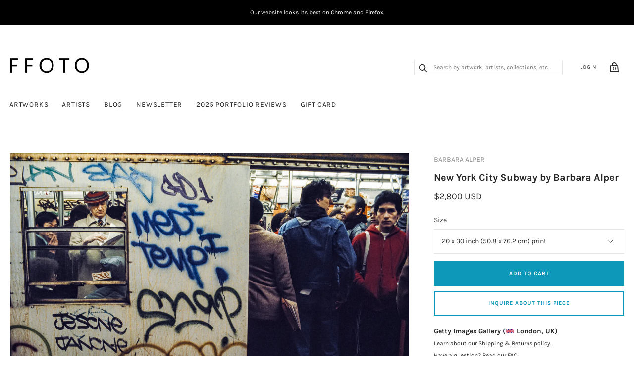

--- FILE ---
content_type: text/html; charset=utf-8
request_url: https://ffoto.com/products/newyorkcitysubwaybarbaraalper
body_size: 28729
content:
<!doctype html>
<html lang="en-US">
<!--[if IE 9]><html class="ie9 no-js"><![endif]-->
<!--[if !IE]><!--><html class="no-js"><!--<![endif]-->
  <head>
    
    <title>
  New York City Subway - Barbara Alper
  &ndash; FFOTO
</title>

<meta name="description" content="Buy Barbara Alper photos at FFOTO, the best place to buy photographs online. Collect with confidence from our selection of museum-quality historical and contemporary photography and art." />

<link rel="canonical" href="https://ffoto.com/products/newyorkcitysubwaybarbaraalper" />
    
<!-- "snippets/booster-seo.liquid" was not rendered, the associated app was uninstalled -->
    <meta charset="utf-8">

    

    

    
      <link rel="shortcut icon" href="//ffoto.com/cdn/shop/files/FF-button-BLK-01_favicon_32x32.png?v=1613763663" type="image/png">
    

<meta property="og:site_name" content="FFOTO">
<meta property="og:url" content="https://ffoto.com/products/newyorkcitysubwaybarbaraalper">
<meta property="og:title" content="New York City Subway">
<meta property="og:type" content="product">
<meta property="og:description" content="Buy Barbara Alper photos at FFOTO, the best place to buy photographs online. Collect with confidence from our selection of museum-quality historical and contemporary photography and art."><meta property="og:price:amount" content="1,200">
  <meta property="og:price:currency" content="USD"><meta property="og:image" content="http://ffoto.com/cdn/shop/products/GettyImages-518342401_1024x1024.jpg?v=1584456082">
<meta property="og:image:secure_url" content="https://ffoto.com/cdn/shop/products/GettyImages-518342401_1024x1024.jpg?v=1584456082">



  <meta name="twitter:card" content="summary">

<meta name="twitter:title" content="New York City Subway">
<meta name="twitter:description" content="Buy Barbara Alper photos at FFOTO, the best place to buy photographs online. Collect with confidence from our selection of museum-quality historical and contemporary photography and art.">
<meta name="twitter:image" content="https://ffoto.com/cdn/shop/products/GettyImages-518342401_600x600.jpg?v=1584456082">
    <meta name="twitter:image:width" content="600">
    <meta name="twitter:image:height" content="600">







<meta name="twitter:site" content="@">
<meta name="twitter:card" content="summary_large_image">
<meta name="twitter:title" content="New York City Subway">
<meta name="twitter:description" content="Buy Barbara Alper photos at FFOTO, the best place to buy photographs online. Collect with confidence from our selection of museum-quality historical and contemporary photography and art.">
<meta name="twitter:image:alt" content="New York City Subway">
<meta name="twitter:image" content="http://ffoto.com/cdn/shop/products/GettyImages-518342401_1024x1024.jpg?v=1584456082">
<link rel="canonical" href="https://ffoto.com/products/newyorkcitysubwaybarbaraalper">
    <meta name="viewport" content="width=device-width">

    <script>window.performance && window.performance.mark && window.performance.mark('shopify.content_for_header.start');</script><meta name="facebook-domain-verification" content="u6pb2an63jxlz5cp2aj5gp5i7462t4">
<meta name="facebook-domain-verification" content="ucshsz5a4y5nj3pv0rmu6kz4u8a8zf">
<meta id="shopify-digital-wallet" name="shopify-digital-wallet" content="/2296447041/digital_wallets/dialog">
<meta name="shopify-checkout-api-token" content="3066240ed4c39fe34c54d14fa937a162">
<link rel="alternate" type="application/json+oembed" href="https://ffoto.com/products/newyorkcitysubwaybarbaraalper.oembed">
<script async="async" src="/checkouts/internal/preloads.js?locale=en-US"></script>
<link rel="preconnect" href="https://shop.app" crossorigin="anonymous">
<script async="async" src="https://shop.app/checkouts/internal/preloads.js?locale=en-US&shop_id=2296447041" crossorigin="anonymous"></script>
<script id="apple-pay-shop-capabilities" type="application/json">{"shopId":2296447041,"countryCode":"CA","currencyCode":"USD","merchantCapabilities":["supports3DS"],"merchantId":"gid:\/\/shopify\/Shop\/2296447041","merchantName":"FFOTO","requiredBillingContactFields":["postalAddress","email","phone"],"requiredShippingContactFields":["postalAddress","email","phone"],"shippingType":"shipping","supportedNetworks":["visa","masterCard","amex","discover","jcb"],"total":{"type":"pending","label":"FFOTO","amount":"1.00"},"shopifyPaymentsEnabled":true,"supportsSubscriptions":true}</script>
<script id="shopify-features" type="application/json">{"accessToken":"3066240ed4c39fe34c54d14fa937a162","betas":["rich-media-storefront-analytics"],"domain":"ffoto.com","predictiveSearch":true,"shopId":2296447041,"locale":"en"}</script>
<script>var Shopify = Shopify || {};
Shopify.shop = "ffoto-com.myshopify.com";
Shopify.locale = "en";
Shopify.currency = {"active":"USD","rate":"1.0"};
Shopify.country = "US";
Shopify.theme = {"name":"FFOTO Homepage Edits - Jan 2023","id":142555840823,"schema_name":"Handy","schema_version":"2.1.0","theme_store_id":826,"role":"main"};
Shopify.theme.handle = "null";
Shopify.theme.style = {"id":null,"handle":null};
Shopify.cdnHost = "ffoto.com/cdn";
Shopify.routes = Shopify.routes || {};
Shopify.routes.root = "/";</script>
<script type="module">!function(o){(o.Shopify=o.Shopify||{}).modules=!0}(window);</script>
<script>!function(o){function n(){var o=[];function n(){o.push(Array.prototype.slice.apply(arguments))}return n.q=o,n}var t=o.Shopify=o.Shopify||{};t.loadFeatures=n(),t.autoloadFeatures=n()}(window);</script>
<script>
  window.ShopifyPay = window.ShopifyPay || {};
  window.ShopifyPay.apiHost = "shop.app\/pay";
  window.ShopifyPay.redirectState = null;
</script>
<script id="shop-js-analytics" type="application/json">{"pageType":"product"}</script>
<script defer="defer" async type="module" src="//ffoto.com/cdn/shopifycloud/shop-js/modules/v2/client.init-shop-cart-sync_BApSsMSl.en.esm.js"></script>
<script defer="defer" async type="module" src="//ffoto.com/cdn/shopifycloud/shop-js/modules/v2/chunk.common_CBoos6YZ.esm.js"></script>
<script type="module">
  await import("//ffoto.com/cdn/shopifycloud/shop-js/modules/v2/client.init-shop-cart-sync_BApSsMSl.en.esm.js");
await import("//ffoto.com/cdn/shopifycloud/shop-js/modules/v2/chunk.common_CBoos6YZ.esm.js");

  window.Shopify.SignInWithShop?.initShopCartSync?.({"fedCMEnabled":true,"windoidEnabled":true});

</script>
<script>
  window.Shopify = window.Shopify || {};
  if (!window.Shopify.featureAssets) window.Shopify.featureAssets = {};
  window.Shopify.featureAssets['shop-js'] = {"shop-cart-sync":["modules/v2/client.shop-cart-sync_DJczDl9f.en.esm.js","modules/v2/chunk.common_CBoos6YZ.esm.js"],"init-fed-cm":["modules/v2/client.init-fed-cm_BzwGC0Wi.en.esm.js","modules/v2/chunk.common_CBoos6YZ.esm.js"],"init-windoid":["modules/v2/client.init-windoid_BS26ThXS.en.esm.js","modules/v2/chunk.common_CBoos6YZ.esm.js"],"init-shop-email-lookup-coordinator":["modules/v2/client.init-shop-email-lookup-coordinator_DFwWcvrS.en.esm.js","modules/v2/chunk.common_CBoos6YZ.esm.js"],"shop-cash-offers":["modules/v2/client.shop-cash-offers_DthCPNIO.en.esm.js","modules/v2/chunk.common_CBoos6YZ.esm.js","modules/v2/chunk.modal_Bu1hFZFC.esm.js"],"shop-button":["modules/v2/client.shop-button_D_JX508o.en.esm.js","modules/v2/chunk.common_CBoos6YZ.esm.js"],"shop-toast-manager":["modules/v2/client.shop-toast-manager_tEhgP2F9.en.esm.js","modules/v2/chunk.common_CBoos6YZ.esm.js"],"avatar":["modules/v2/client.avatar_BTnouDA3.en.esm.js"],"pay-button":["modules/v2/client.pay-button_BuNmcIr_.en.esm.js","modules/v2/chunk.common_CBoos6YZ.esm.js"],"init-shop-cart-sync":["modules/v2/client.init-shop-cart-sync_BApSsMSl.en.esm.js","modules/v2/chunk.common_CBoos6YZ.esm.js"],"shop-login-button":["modules/v2/client.shop-login-button_DwLgFT0K.en.esm.js","modules/v2/chunk.common_CBoos6YZ.esm.js","modules/v2/chunk.modal_Bu1hFZFC.esm.js"],"init-customer-accounts-sign-up":["modules/v2/client.init-customer-accounts-sign-up_TlVCiykN.en.esm.js","modules/v2/client.shop-login-button_DwLgFT0K.en.esm.js","modules/v2/chunk.common_CBoos6YZ.esm.js","modules/v2/chunk.modal_Bu1hFZFC.esm.js"],"init-shop-for-new-customer-accounts":["modules/v2/client.init-shop-for-new-customer-accounts_DrjXSI53.en.esm.js","modules/v2/client.shop-login-button_DwLgFT0K.en.esm.js","modules/v2/chunk.common_CBoos6YZ.esm.js","modules/v2/chunk.modal_Bu1hFZFC.esm.js"],"init-customer-accounts":["modules/v2/client.init-customer-accounts_C0Oh2ljF.en.esm.js","modules/v2/client.shop-login-button_DwLgFT0K.en.esm.js","modules/v2/chunk.common_CBoos6YZ.esm.js","modules/v2/chunk.modal_Bu1hFZFC.esm.js"],"shop-follow-button":["modules/v2/client.shop-follow-button_C5D3XtBb.en.esm.js","modules/v2/chunk.common_CBoos6YZ.esm.js","modules/v2/chunk.modal_Bu1hFZFC.esm.js"],"checkout-modal":["modules/v2/client.checkout-modal_8TC_1FUY.en.esm.js","modules/v2/chunk.common_CBoos6YZ.esm.js","modules/v2/chunk.modal_Bu1hFZFC.esm.js"],"lead-capture":["modules/v2/client.lead-capture_D-pmUjp9.en.esm.js","modules/v2/chunk.common_CBoos6YZ.esm.js","modules/v2/chunk.modal_Bu1hFZFC.esm.js"],"shop-login":["modules/v2/client.shop-login_BmtnoEUo.en.esm.js","modules/v2/chunk.common_CBoos6YZ.esm.js","modules/v2/chunk.modal_Bu1hFZFC.esm.js"],"payment-terms":["modules/v2/client.payment-terms_BHOWV7U_.en.esm.js","modules/v2/chunk.common_CBoos6YZ.esm.js","modules/v2/chunk.modal_Bu1hFZFC.esm.js"]};
</script>
<script>(function() {
  var isLoaded = false;
  function asyncLoad() {
    if (isLoaded) return;
    isLoaded = true;
    var urls = ["https:\/\/s3.amazonaws.com\/pixelpop\/usercontent\/scripts\/f91d8176-eeb3-4d45-a858-a11e81028e5f\/pixelpop.js?shop=ffoto-com.myshopify.com","\/\/cool-image-magnifier.product-image-zoom.com\/js\/core\/main.min.js?timestamp=1675776650\u0026shop=ffoto-com.myshopify.com"];
    for (var i = 0; i < urls.length; i++) {
      var s = document.createElement('script');
      s.type = 'text/javascript';
      s.async = true;
      s.src = urls[i];
      var x = document.getElementsByTagName('script')[0];
      x.parentNode.insertBefore(s, x);
    }
  };
  if(window.attachEvent) {
    window.attachEvent('onload', asyncLoad);
  } else {
    window.addEventListener('load', asyncLoad, false);
  }
})();</script>
<script id="__st">var __st={"a":2296447041,"offset":-18000,"reqid":"36cdcea8-6068-4ea3-a391-3a2e048545dc-1768913334","pageurl":"ffoto.com\/products\/newyorkcitysubwaybarbaraalper","u":"1aa8c5927f55","p":"product","rtyp":"product","rid":4413548298305};</script>
<script>window.ShopifyPaypalV4VisibilityTracking = true;</script>
<script id="captcha-bootstrap">!function(){'use strict';const t='contact',e='account',n='new_comment',o=[[t,t],['blogs',n],['comments',n],[t,'customer']],c=[[e,'customer_login'],[e,'guest_login'],[e,'recover_customer_password'],[e,'create_customer']],r=t=>t.map((([t,e])=>`form[action*='/${t}']:not([data-nocaptcha='true']) input[name='form_type'][value='${e}']`)).join(','),a=t=>()=>t?[...document.querySelectorAll(t)].map((t=>t.form)):[];function s(){const t=[...o],e=r(t);return a(e)}const i='password',u='form_key',d=['recaptcha-v3-token','g-recaptcha-response','h-captcha-response',i],f=()=>{try{return window.sessionStorage}catch{return}},m='__shopify_v',_=t=>t.elements[u];function p(t,e,n=!1){try{const o=window.sessionStorage,c=JSON.parse(o.getItem(e)),{data:r}=function(t){const{data:e,action:n}=t;return t[m]||n?{data:e,action:n}:{data:t,action:n}}(c);for(const[e,n]of Object.entries(r))t.elements[e]&&(t.elements[e].value=n);n&&o.removeItem(e)}catch(o){console.error('form repopulation failed',{error:o})}}const l='form_type',E='cptcha';function T(t){t.dataset[E]=!0}const w=window,h=w.document,L='Shopify',v='ce_forms',y='captcha';let A=!1;((t,e)=>{const n=(g='f06e6c50-85a8-45c8-87d0-21a2b65856fe',I='https://cdn.shopify.com/shopifycloud/storefront-forms-hcaptcha/ce_storefront_forms_captcha_hcaptcha.v1.5.2.iife.js',D={infoText:'Protected by hCaptcha',privacyText:'Privacy',termsText:'Terms'},(t,e,n)=>{const o=w[L][v],c=o.bindForm;if(c)return c(t,g,e,D).then(n);var r;o.q.push([[t,g,e,D],n]),r=I,A||(h.body.append(Object.assign(h.createElement('script'),{id:'captcha-provider',async:!0,src:r})),A=!0)});var g,I,D;w[L]=w[L]||{},w[L][v]=w[L][v]||{},w[L][v].q=[],w[L][y]=w[L][y]||{},w[L][y].protect=function(t,e){n(t,void 0,e),T(t)},Object.freeze(w[L][y]),function(t,e,n,w,h,L){const[v,y,A,g]=function(t,e,n){const i=e?o:[],u=t?c:[],d=[...i,...u],f=r(d),m=r(i),_=r(d.filter((([t,e])=>n.includes(e))));return[a(f),a(m),a(_),s()]}(w,h,L),I=t=>{const e=t.target;return e instanceof HTMLFormElement?e:e&&e.form},D=t=>v().includes(t);t.addEventListener('submit',(t=>{const e=I(t);if(!e)return;const n=D(e)&&!e.dataset.hcaptchaBound&&!e.dataset.recaptchaBound,o=_(e),c=g().includes(e)&&(!o||!o.value);(n||c)&&t.preventDefault(),c&&!n&&(function(t){try{if(!f())return;!function(t){const e=f();if(!e)return;const n=_(t);if(!n)return;const o=n.value;o&&e.removeItem(o)}(t);const e=Array.from(Array(32),(()=>Math.random().toString(36)[2])).join('');!function(t,e){_(t)||t.append(Object.assign(document.createElement('input'),{type:'hidden',name:u})),t.elements[u].value=e}(t,e),function(t,e){const n=f();if(!n)return;const o=[...t.querySelectorAll(`input[type='${i}']`)].map((({name:t})=>t)),c=[...d,...o],r={};for(const[a,s]of new FormData(t).entries())c.includes(a)||(r[a]=s);n.setItem(e,JSON.stringify({[m]:1,action:t.action,data:r}))}(t,e)}catch(e){console.error('failed to persist form',e)}}(e),e.submit())}));const S=(t,e)=>{t&&!t.dataset[E]&&(n(t,e.some((e=>e===t))),T(t))};for(const o of['focusin','change'])t.addEventListener(o,(t=>{const e=I(t);D(e)&&S(e,y())}));const B=e.get('form_key'),M=e.get(l),P=B&&M;t.addEventListener('DOMContentLoaded',(()=>{const t=y();if(P)for(const e of t)e.elements[l].value===M&&p(e,B);[...new Set([...A(),...v().filter((t=>'true'===t.dataset.shopifyCaptcha))])].forEach((e=>S(e,t)))}))}(h,new URLSearchParams(w.location.search),n,t,e,['guest_login'])})(!0,!0)}();</script>
<script integrity="sha256-4kQ18oKyAcykRKYeNunJcIwy7WH5gtpwJnB7kiuLZ1E=" data-source-attribution="shopify.loadfeatures" defer="defer" src="//ffoto.com/cdn/shopifycloud/storefront/assets/storefront/load_feature-a0a9edcb.js" crossorigin="anonymous"></script>
<script crossorigin="anonymous" defer="defer" src="//ffoto.com/cdn/shopifycloud/storefront/assets/shopify_pay/storefront-65b4c6d7.js?v=20250812"></script>
<script data-source-attribution="shopify.dynamic_checkout.dynamic.init">var Shopify=Shopify||{};Shopify.PaymentButton=Shopify.PaymentButton||{isStorefrontPortableWallets:!0,init:function(){window.Shopify.PaymentButton.init=function(){};var t=document.createElement("script");t.src="https://ffoto.com/cdn/shopifycloud/portable-wallets/latest/portable-wallets.en.js",t.type="module",document.head.appendChild(t)}};
</script>
<script data-source-attribution="shopify.dynamic_checkout.buyer_consent">
  function portableWalletsHideBuyerConsent(e){var t=document.getElementById("shopify-buyer-consent"),n=document.getElementById("shopify-subscription-policy-button");t&&n&&(t.classList.add("hidden"),t.setAttribute("aria-hidden","true"),n.removeEventListener("click",e))}function portableWalletsShowBuyerConsent(e){var t=document.getElementById("shopify-buyer-consent"),n=document.getElementById("shopify-subscription-policy-button");t&&n&&(t.classList.remove("hidden"),t.removeAttribute("aria-hidden"),n.addEventListener("click",e))}window.Shopify?.PaymentButton&&(window.Shopify.PaymentButton.hideBuyerConsent=portableWalletsHideBuyerConsent,window.Shopify.PaymentButton.showBuyerConsent=portableWalletsShowBuyerConsent);
</script>
<script data-source-attribution="shopify.dynamic_checkout.cart.bootstrap">document.addEventListener("DOMContentLoaded",(function(){function t(){return document.querySelector("shopify-accelerated-checkout-cart, shopify-accelerated-checkout")}if(t())Shopify.PaymentButton.init();else{new MutationObserver((function(e,n){t()&&(Shopify.PaymentButton.init(),n.disconnect())})).observe(document.body,{childList:!0,subtree:!0})}}));
</script>
<link id="shopify-accelerated-checkout-styles" rel="stylesheet" media="screen" href="https://ffoto.com/cdn/shopifycloud/portable-wallets/latest/accelerated-checkout-backwards-compat.css" crossorigin="anonymous">
<style id="shopify-accelerated-checkout-cart">
        #shopify-buyer-consent {
  margin-top: 1em;
  display: inline-block;
  width: 100%;
}

#shopify-buyer-consent.hidden {
  display: none;
}

#shopify-subscription-policy-button {
  background: none;
  border: none;
  padding: 0;
  text-decoration: underline;
  font-size: inherit;
  cursor: pointer;
}

#shopify-subscription-policy-button::before {
  box-shadow: none;
}

      </style>

<script>window.performance && window.performance.mark && window.performance.mark('shopify.content_for_header.end');</script>

    <script>
      document.documentElement.className=document.documentElement.className.replace(/\bno-js\b/,'js');
      if(window.Shopify&&window.Shopify.designMode)document.documentElement.className+=' in-theme-editor';
    </script>

    
        

    <link href="//ffoto.com/cdn/shop/t/9/assets/theme.scss.css?v=88900972116666083501762433705" rel="stylesheet" type="text/css" media="all" />
  <!--begin-bc-sf-filter-css-->
  <link href="//ffoto.com/cdn/shop/t/9/assets/bc-sf-filter.scss.css?v=62877388370045692861674152830" rel="stylesheet" type="text/css" media="all" />
<!--end-bc-sf-filter-css-->
<!--Gem_Page_Header_Script-->
<!-- "snippets/gem-app-header-scripts.liquid" was not rendered, the associated app was uninstalled -->
<!--End_Gem_Page_Header_Script-->
    <meta name="p:domain_verify" content="054a3049af8a864bb0fc0b2e39bf2293"/>


  
  <!-- Belkapp verify --><meta name="google-site-verification" content="uKlQRUr70-F7_BT7NmwBXgrWsUmM1Ex-CbSbmNwLDDE" />
<!-- BEGIN app block: shopify://apps/seguno-popups/blocks/popup-app-embed/f53bd66f-9a20-4ce2-ae2e-ccbd0148bd4b --><meta property="seguno:shop-id" content="2296447041" />


<!-- END app block --><!-- BEGIN app block: shopify://apps/warnify-pro-warnings/blocks/main/b82106ea-6172-4ab0-814f-17df1cb2b18a --><!-- BEGIN app snippet: product -->
<script>    var Elspw = {        params: {            money_format: "${{amount_no_decimals}}",            cart: {                "total_price" : 0,                "attributes": {},                "items" : [                ]            }        }    };    Elspw.params.product = {        "id": 4413548298305,        "title": "New York City Subway",        "handle": "newyorkcitysubwaybarbaraalper",        "tags": ["1980s","Alper Barbara","Barbara Alper","Color","Colour","Getty Images Gallery","Large","Medium","Street Photography"],        "variants":[{"id":31580831711297,"qty":1 === null ? 999 : 1,"title":"20 x 30 inch (50.8 x 76.2 cm) print","policy":"deny"},{"id":31580831744065,"qty":1 === null ? 999 : 1,"title":"16 x 20 inch (40.64 x 50.8 cm) print","policy":"deny"},{"id":31580831776833,"qty":1 === null ? 999 : 1,"title":"11 x 14 inch (27.94 x 35.56 cm) print","policy":"deny"}],        "collection_ids":[156354609217,156350382145]    };</script><!-- END app snippet --><!-- BEGIN app snippet: settings -->
  <script>    (function(){      Elspw.loadScript=function(a,b){var c=document.createElement("script");c.type="text/javascript",c.readyState?c.onreadystatechange=function(){"loaded"!=c.readyState&&"complete"!=c.readyState||(c.onreadystatechange=null,b())}:c.onload=function(){b()},c.src=a,document.getElementsByTagName("head")[0].appendChild(c)};      Elspw.config= {"enabled":"1","button":"form[action=\"/cart/add\"] [type=submit]","css":".elspw-content { text-align: left; }  .elspw-content .remodal-cancel, .elspw-content .remodal-cancel:hover { background: #c4c4c4; }  .elspw-content .remodal-confirm, .elspw-content .remodal-confirm:hover { background: #000000; }  .elspw-content .remodal-cancel:hover, .elspw-content .remodal-confirm:hover  { opacity: 0.9; }","tag":"Els PW","alerts":[{"id":3260,"shop_id":2972,"enabled":1,"name":"Shipping Warning","settings":{"checkout_allowed":"1","line_item_property":""},"design_settings":"","checkout_settings":null,"message":"<h2><strong>Shipping</strong></h2>\r\n<div id=\"m_-4033879024472206834bloop_customfont\"><strong>Shipping</strong>: To obtain a shipping estimate, proceed to checkout&nbsp;and complete your purchase (you will not be charged&nbsp;for shipping&nbsp;at this time). Within&nbsp;2&nbsp;business days, you will receive a shipping&nbsp;estimate&nbsp;via email.&nbsp;You can cancel your artwork purchase for any reason, and receive a full refund, at any time between your artwork purchase and artwork shipment.&nbsp;Once your artwork ships, some&nbsp;<u>refund restrictions</u>&nbsp;will apply.</div>\r\n<div id=\"m_-4033879024472206834bloop_customfont\">&nbsp;</div>\r\n<div id=\"m_-4033879024472206834bloop_customfont\"><strong>In-person Pick-up</strong>: If you live in the same city as the gallery your order is shipping from, you can choose to pick up your order at the gallery at no cost. This is available in&nbsp;New York,&nbsp;Toronto, Montreal, and Chicago. We'll advise you if this is an option when your shipping quote is provided.</div>\r\n<div id=\"m_-4033879024472206834bloop_customfont\">&nbsp;</div>\r\n<div id=\"m_-4033879024472206834bloop_customfont\">Country of destination&nbsp;customs duties and taxes may apply to&nbsp;some&nbsp;international purchases.&nbsp;</div>","based_on":"all","one_time":1,"geo_enabled":0,"geo":[],"created_at":"2018-07-16T14:10:12.000000Z","updated_at":"2018-08-22T19:28:58.000000Z","tag":"Els PW 3260"}],"grid_enabled":1,"cdn":"https://s3.amazonaws.com/els-apps/product-warnings/","theme_app_extensions_enabled":1} ;    })(Elspw)  </script>  <script defer src="https://cdn.shopify.com/extensions/019b92bb-38ba-793e-9baf-3c5308a58e87/cli-20/assets/app.js"></script>

<script>
  Elspw.params.elsGeoScriptPath = "https://cdn.shopify.com/extensions/019b92bb-38ba-793e-9baf-3c5308a58e87/cli-20/assets/els.geo.js";
  Elspw.params.remodalScriptPath = "https://cdn.shopify.com/extensions/019b92bb-38ba-793e-9baf-3c5308a58e87/cli-20/assets/remodal.js";
  Elspw.params.cssPath = "https://cdn.shopify.com/extensions/019b92bb-38ba-793e-9baf-3c5308a58e87/cli-20/assets/app.css";
</script><!-- END app snippet --><!-- BEGIN app snippet: elspw-jsons -->



  <script type="application/json" id="elspw-product">
    
          {        "id": 4413548298305,        "title": "New York City Subway",        "handle": "newyorkcitysubwaybarbaraalper",        "tags": ["1980s","Alper Barbara","Barbara Alper","Color","Colour","Getty Images Gallery","Large","Medium","Street Photography"],        "variants":[{"id":31580831711297,"qty":1,"title":"20 x 30 inch (50.8 x 76.2 cm) print","policy":"deny"},{"id":31580831744065,"qty":1,"title":"16 x 20 inch (40.64 x 50.8 cm) print","policy":"deny"},{"id":31580831776833,"qty":1,"title":"11 x 14 inch (27.94 x 35.56 cm) print","policy":"deny"}],        "collection_ids":[156354609217,156350382145]      }    
  </script>



<!-- END app snippet -->


<!-- END app block --><script src="https://cdn.shopify.com/extensions/0199c427-df3e-7dbf-8171-b4fecbfad766/popup-11/assets/popup.js" type="text/javascript" defer="defer"></script>
<link href="https://monorail-edge.shopifysvc.com" rel="dns-prefetch">
<script>(function(){if ("sendBeacon" in navigator && "performance" in window) {try {var session_token_from_headers = performance.getEntriesByType('navigation')[0].serverTiming.find(x => x.name == '_s').description;} catch {var session_token_from_headers = undefined;}var session_cookie_matches = document.cookie.match(/_shopify_s=([^;]*)/);var session_token_from_cookie = session_cookie_matches && session_cookie_matches.length === 2 ? session_cookie_matches[1] : "";var session_token = session_token_from_headers || session_token_from_cookie || "";function handle_abandonment_event(e) {var entries = performance.getEntries().filter(function(entry) {return /monorail-edge.shopifysvc.com/.test(entry.name);});if (!window.abandonment_tracked && entries.length === 0) {window.abandonment_tracked = true;var currentMs = Date.now();var navigation_start = performance.timing.navigationStart;var payload = {shop_id: 2296447041,url: window.location.href,navigation_start,duration: currentMs - navigation_start,session_token,page_type: "product"};window.navigator.sendBeacon("https://monorail-edge.shopifysvc.com/v1/produce", JSON.stringify({schema_id: "online_store_buyer_site_abandonment/1.1",payload: payload,metadata: {event_created_at_ms: currentMs,event_sent_at_ms: currentMs}}));}}window.addEventListener('pagehide', handle_abandonment_event);}}());</script>
<script id="web-pixels-manager-setup">(function e(e,d,r,n,o){if(void 0===o&&(o={}),!Boolean(null===(a=null===(i=window.Shopify)||void 0===i?void 0:i.analytics)||void 0===a?void 0:a.replayQueue)){var i,a;window.Shopify=window.Shopify||{};var t=window.Shopify;t.analytics=t.analytics||{};var s=t.analytics;s.replayQueue=[],s.publish=function(e,d,r){return s.replayQueue.push([e,d,r]),!0};try{self.performance.mark("wpm:start")}catch(e){}var l=function(){var e={modern:/Edge?\/(1{2}[4-9]|1[2-9]\d|[2-9]\d{2}|\d{4,})\.\d+(\.\d+|)|Firefox\/(1{2}[4-9]|1[2-9]\d|[2-9]\d{2}|\d{4,})\.\d+(\.\d+|)|Chrom(ium|e)\/(9{2}|\d{3,})\.\d+(\.\d+|)|(Maci|X1{2}).+ Version\/(15\.\d+|(1[6-9]|[2-9]\d|\d{3,})\.\d+)([,.]\d+|)( \(\w+\)|)( Mobile\/\w+|) Safari\/|Chrome.+OPR\/(9{2}|\d{3,})\.\d+\.\d+|(CPU[ +]OS|iPhone[ +]OS|CPU[ +]iPhone|CPU IPhone OS|CPU iPad OS)[ +]+(15[._]\d+|(1[6-9]|[2-9]\d|\d{3,})[._]\d+)([._]\d+|)|Android:?[ /-](13[3-9]|1[4-9]\d|[2-9]\d{2}|\d{4,})(\.\d+|)(\.\d+|)|Android.+Firefox\/(13[5-9]|1[4-9]\d|[2-9]\d{2}|\d{4,})\.\d+(\.\d+|)|Android.+Chrom(ium|e)\/(13[3-9]|1[4-9]\d|[2-9]\d{2}|\d{4,})\.\d+(\.\d+|)|SamsungBrowser\/([2-9]\d|\d{3,})\.\d+/,legacy:/Edge?\/(1[6-9]|[2-9]\d|\d{3,})\.\d+(\.\d+|)|Firefox\/(5[4-9]|[6-9]\d|\d{3,})\.\d+(\.\d+|)|Chrom(ium|e)\/(5[1-9]|[6-9]\d|\d{3,})\.\d+(\.\d+|)([\d.]+$|.*Safari\/(?![\d.]+ Edge\/[\d.]+$))|(Maci|X1{2}).+ Version\/(10\.\d+|(1[1-9]|[2-9]\d|\d{3,})\.\d+)([,.]\d+|)( \(\w+\)|)( Mobile\/\w+|) Safari\/|Chrome.+OPR\/(3[89]|[4-9]\d|\d{3,})\.\d+\.\d+|(CPU[ +]OS|iPhone[ +]OS|CPU[ +]iPhone|CPU IPhone OS|CPU iPad OS)[ +]+(10[._]\d+|(1[1-9]|[2-9]\d|\d{3,})[._]\d+)([._]\d+|)|Android:?[ /-](13[3-9]|1[4-9]\d|[2-9]\d{2}|\d{4,})(\.\d+|)(\.\d+|)|Mobile Safari.+OPR\/([89]\d|\d{3,})\.\d+\.\d+|Android.+Firefox\/(13[5-9]|1[4-9]\d|[2-9]\d{2}|\d{4,})\.\d+(\.\d+|)|Android.+Chrom(ium|e)\/(13[3-9]|1[4-9]\d|[2-9]\d{2}|\d{4,})\.\d+(\.\d+|)|Android.+(UC? ?Browser|UCWEB|U3)[ /]?(15\.([5-9]|\d{2,})|(1[6-9]|[2-9]\d|\d{3,})\.\d+)\.\d+|SamsungBrowser\/(5\.\d+|([6-9]|\d{2,})\.\d+)|Android.+MQ{2}Browser\/(14(\.(9|\d{2,})|)|(1[5-9]|[2-9]\d|\d{3,})(\.\d+|))(\.\d+|)|K[Aa][Ii]OS\/(3\.\d+|([4-9]|\d{2,})\.\d+)(\.\d+|)/},d=e.modern,r=e.legacy,n=navigator.userAgent;return n.match(d)?"modern":n.match(r)?"legacy":"unknown"}(),u="modern"===l?"modern":"legacy",c=(null!=n?n:{modern:"",legacy:""})[u],f=function(e){return[e.baseUrl,"/wpm","/b",e.hashVersion,"modern"===e.buildTarget?"m":"l",".js"].join("")}({baseUrl:d,hashVersion:r,buildTarget:u}),m=function(e){var d=e.version,r=e.bundleTarget,n=e.surface,o=e.pageUrl,i=e.monorailEndpoint;return{emit:function(e){var a=e.status,t=e.errorMsg,s=(new Date).getTime(),l=JSON.stringify({metadata:{event_sent_at_ms:s},events:[{schema_id:"web_pixels_manager_load/3.1",payload:{version:d,bundle_target:r,page_url:o,status:a,surface:n,error_msg:t},metadata:{event_created_at_ms:s}}]});if(!i)return console&&console.warn&&console.warn("[Web Pixels Manager] No Monorail endpoint provided, skipping logging."),!1;try{return self.navigator.sendBeacon.bind(self.navigator)(i,l)}catch(e){}var u=new XMLHttpRequest;try{return u.open("POST",i,!0),u.setRequestHeader("Content-Type","text/plain"),u.send(l),!0}catch(e){return console&&console.warn&&console.warn("[Web Pixels Manager] Got an unhandled error while logging to Monorail."),!1}}}}({version:r,bundleTarget:l,surface:e.surface,pageUrl:self.location.href,monorailEndpoint:e.monorailEndpoint});try{o.browserTarget=l,function(e){var d=e.src,r=e.async,n=void 0===r||r,o=e.onload,i=e.onerror,a=e.sri,t=e.scriptDataAttributes,s=void 0===t?{}:t,l=document.createElement("script"),u=document.querySelector("head"),c=document.querySelector("body");if(l.async=n,l.src=d,a&&(l.integrity=a,l.crossOrigin="anonymous"),s)for(var f in s)if(Object.prototype.hasOwnProperty.call(s,f))try{l.dataset[f]=s[f]}catch(e){}if(o&&l.addEventListener("load",o),i&&l.addEventListener("error",i),u)u.appendChild(l);else{if(!c)throw new Error("Did not find a head or body element to append the script");c.appendChild(l)}}({src:f,async:!0,onload:function(){if(!function(){var e,d;return Boolean(null===(d=null===(e=window.Shopify)||void 0===e?void 0:e.analytics)||void 0===d?void 0:d.initialized)}()){var d=window.webPixelsManager.init(e)||void 0;if(d){var r=window.Shopify.analytics;r.replayQueue.forEach((function(e){var r=e[0],n=e[1],o=e[2];d.publishCustomEvent(r,n,o)})),r.replayQueue=[],r.publish=d.publishCustomEvent,r.visitor=d.visitor,r.initialized=!0}}},onerror:function(){return m.emit({status:"failed",errorMsg:"".concat(f," has failed to load")})},sri:function(e){var d=/^sha384-[A-Za-z0-9+/=]+$/;return"string"==typeof e&&d.test(e)}(c)?c:"",scriptDataAttributes:o}),m.emit({status:"loading"})}catch(e){m.emit({status:"failed",errorMsg:(null==e?void 0:e.message)||"Unknown error"})}}})({shopId: 2296447041,storefrontBaseUrl: "https://ffoto.com",extensionsBaseUrl: "https://extensions.shopifycdn.com/cdn/shopifycloud/web-pixels-manager",monorailEndpoint: "https://monorail-edge.shopifysvc.com/unstable/produce_batch",surface: "storefront-renderer",enabledBetaFlags: ["2dca8a86"],webPixelsConfigList: [{"id":"752812343","configuration":"{\"config\":\"{\\\"pixel_id\\\":\\\"G-FWZJG6DQ9P\\\",\\\"gtag_events\\\":[{\\\"type\\\":\\\"begin_checkout\\\",\\\"action_label\\\":\\\"G-FWZJG6DQ9P\\\"},{\\\"type\\\":\\\"search\\\",\\\"action_label\\\":\\\"G-FWZJG6DQ9P\\\"},{\\\"type\\\":\\\"view_item\\\",\\\"action_label\\\":\\\"G-FWZJG6DQ9P\\\"},{\\\"type\\\":\\\"purchase\\\",\\\"action_label\\\":\\\"G-FWZJG6DQ9P\\\"},{\\\"type\\\":\\\"page_view\\\",\\\"action_label\\\":\\\"G-FWZJG6DQ9P\\\"},{\\\"type\\\":\\\"add_payment_info\\\",\\\"action_label\\\":\\\"G-FWZJG6DQ9P\\\"},{\\\"type\\\":\\\"add_to_cart\\\",\\\"action_label\\\":\\\"G-FWZJG6DQ9P\\\"}],\\\"enable_monitoring_mode\\\":false}\"}","eventPayloadVersion":"v1","runtimeContext":"OPEN","scriptVersion":"b2a88bafab3e21179ed38636efcd8a93","type":"APP","apiClientId":1780363,"privacyPurposes":[],"dataSharingAdjustments":{"protectedCustomerApprovalScopes":["read_customer_address","read_customer_email","read_customer_name","read_customer_personal_data","read_customer_phone"]}},{"id":"370082103","configuration":"{\"pixel_id\":\"1663330610772593\",\"pixel_type\":\"facebook_pixel\",\"metaapp_system_user_token\":\"-\"}","eventPayloadVersion":"v1","runtimeContext":"OPEN","scriptVersion":"ca16bc87fe92b6042fbaa3acc2fbdaa6","type":"APP","apiClientId":2329312,"privacyPurposes":["ANALYTICS","MARKETING","SALE_OF_DATA"],"dataSharingAdjustments":{"protectedCustomerApprovalScopes":["read_customer_address","read_customer_email","read_customer_name","read_customer_personal_data","read_customer_phone"]}},{"id":"169738551","configuration":"{\"tagID\":\"2613773613170\"}","eventPayloadVersion":"v1","runtimeContext":"STRICT","scriptVersion":"18031546ee651571ed29edbe71a3550b","type":"APP","apiClientId":3009811,"privacyPurposes":["ANALYTICS","MARKETING","SALE_OF_DATA"],"dataSharingAdjustments":{"protectedCustomerApprovalScopes":["read_customer_address","read_customer_email","read_customer_name","read_customer_personal_data","read_customer_phone"]}},{"id":"142016823","eventPayloadVersion":"v1","runtimeContext":"LAX","scriptVersion":"1","type":"CUSTOM","privacyPurposes":["MARKETING"],"name":"Meta pixel (migrated)"},{"id":"shopify-app-pixel","configuration":"{}","eventPayloadVersion":"v1","runtimeContext":"STRICT","scriptVersion":"0450","apiClientId":"shopify-pixel","type":"APP","privacyPurposes":["ANALYTICS","MARKETING"]},{"id":"shopify-custom-pixel","eventPayloadVersion":"v1","runtimeContext":"LAX","scriptVersion":"0450","apiClientId":"shopify-pixel","type":"CUSTOM","privacyPurposes":["ANALYTICS","MARKETING"]}],isMerchantRequest: false,initData: {"shop":{"name":"FFOTO","paymentSettings":{"currencyCode":"USD"},"myshopifyDomain":"ffoto-com.myshopify.com","countryCode":"CA","storefrontUrl":"https:\/\/ffoto.com"},"customer":null,"cart":null,"checkout":null,"productVariants":[{"price":{"amount":2800.0,"currencyCode":"USD"},"product":{"title":"New York City Subway","vendor":"Getty Images Gallery","id":"4413548298305","untranslatedTitle":"New York City Subway","url":"\/products\/newyorkcitysubwaybarbaraalper","type":"Barbara Alper"},"id":"31580831711297","image":{"src":"\/\/ffoto.com\/cdn\/shop\/products\/GettyImages-518342401.jpg?v=1584456082"},"sku":"518342401-20x30","title":"20 x 30 inch (50.8 x 76.2 cm) print","untranslatedTitle":"20 x 30 inch (50.8 x 76.2 cm) print"},{"price":{"amount":1800.0,"currencyCode":"USD"},"product":{"title":"New York City Subway","vendor":"Getty Images Gallery","id":"4413548298305","untranslatedTitle":"New York City Subway","url":"\/products\/newyorkcitysubwaybarbaraalper","type":"Barbara Alper"},"id":"31580831744065","image":{"src":"\/\/ffoto.com\/cdn\/shop\/products\/GettyImages-518342401.jpg?v=1584456082"},"sku":"518342401-16x20","title":"16 x 20 inch (40.64 x 50.8 cm) print","untranslatedTitle":"16 x 20 inch (40.64 x 50.8 cm) print"},{"price":{"amount":1200.0,"currencyCode":"USD"},"product":{"title":"New York City Subway","vendor":"Getty Images Gallery","id":"4413548298305","untranslatedTitle":"New York City Subway","url":"\/products\/newyorkcitysubwaybarbaraalper","type":"Barbara Alper"},"id":"31580831776833","image":{"src":"\/\/ffoto.com\/cdn\/shop\/products\/GettyImages-518342401.jpg?v=1584456082"},"sku":"518342401-11x14","title":"11 x 14 inch (27.94 x 35.56 cm) print","untranslatedTitle":"11 x 14 inch (27.94 x 35.56 cm) print"}],"purchasingCompany":null},},"https://ffoto.com/cdn","fcfee988w5aeb613cpc8e4bc33m6693e112",{"modern":"","legacy":""},{"shopId":"2296447041","storefrontBaseUrl":"https:\/\/ffoto.com","extensionBaseUrl":"https:\/\/extensions.shopifycdn.com\/cdn\/shopifycloud\/web-pixels-manager","surface":"storefront-renderer","enabledBetaFlags":"[\"2dca8a86\"]","isMerchantRequest":"false","hashVersion":"fcfee988w5aeb613cpc8e4bc33m6693e112","publish":"custom","events":"[[\"page_viewed\",{}],[\"product_viewed\",{\"productVariant\":{\"price\":{\"amount\":2800.0,\"currencyCode\":\"USD\"},\"product\":{\"title\":\"New York City Subway\",\"vendor\":\"Getty Images Gallery\",\"id\":\"4413548298305\",\"untranslatedTitle\":\"New York City Subway\",\"url\":\"\/products\/newyorkcitysubwaybarbaraalper\",\"type\":\"Barbara Alper\"},\"id\":\"31580831711297\",\"image\":{\"src\":\"\/\/ffoto.com\/cdn\/shop\/products\/GettyImages-518342401.jpg?v=1584456082\"},\"sku\":\"518342401-20x30\",\"title\":\"20 x 30 inch (50.8 x 76.2 cm) print\",\"untranslatedTitle\":\"20 x 30 inch (50.8 x 76.2 cm) print\"}}]]"});</script><script>
  window.ShopifyAnalytics = window.ShopifyAnalytics || {};
  window.ShopifyAnalytics.meta = window.ShopifyAnalytics.meta || {};
  window.ShopifyAnalytics.meta.currency = 'USD';
  var meta = {"product":{"id":4413548298305,"gid":"gid:\/\/shopify\/Product\/4413548298305","vendor":"Getty Images Gallery","type":"Barbara Alper","handle":"newyorkcitysubwaybarbaraalper","variants":[{"id":31580831711297,"price":280000,"name":"New York City Subway - 20 x 30 inch (50.8 x 76.2 cm) print","public_title":"20 x 30 inch (50.8 x 76.2 cm) print","sku":"518342401-20x30"},{"id":31580831744065,"price":180000,"name":"New York City Subway - 16 x 20 inch (40.64 x 50.8 cm) print","public_title":"16 x 20 inch (40.64 x 50.8 cm) print","sku":"518342401-16x20"},{"id":31580831776833,"price":120000,"name":"New York City Subway - 11 x 14 inch (27.94 x 35.56 cm) print","public_title":"11 x 14 inch (27.94 x 35.56 cm) print","sku":"518342401-11x14"}],"remote":false},"page":{"pageType":"product","resourceType":"product","resourceId":4413548298305,"requestId":"36cdcea8-6068-4ea3-a391-3a2e048545dc-1768913334"}};
  for (var attr in meta) {
    window.ShopifyAnalytics.meta[attr] = meta[attr];
  }
</script>
<script class="analytics">
  (function () {
    var customDocumentWrite = function(content) {
      var jquery = null;

      if (window.jQuery) {
        jquery = window.jQuery;
      } else if (window.Checkout && window.Checkout.$) {
        jquery = window.Checkout.$;
      }

      if (jquery) {
        jquery('body').append(content);
      }
    };

    var hasLoggedConversion = function(token) {
      if (token) {
        return document.cookie.indexOf('loggedConversion=' + token) !== -1;
      }
      return false;
    }

    var setCookieIfConversion = function(token) {
      if (token) {
        var twoMonthsFromNow = new Date(Date.now());
        twoMonthsFromNow.setMonth(twoMonthsFromNow.getMonth() + 2);

        document.cookie = 'loggedConversion=' + token + '; expires=' + twoMonthsFromNow;
      }
    }

    var trekkie = window.ShopifyAnalytics.lib = window.trekkie = window.trekkie || [];
    if (trekkie.integrations) {
      return;
    }
    trekkie.methods = [
      'identify',
      'page',
      'ready',
      'track',
      'trackForm',
      'trackLink'
    ];
    trekkie.factory = function(method) {
      return function() {
        var args = Array.prototype.slice.call(arguments);
        args.unshift(method);
        trekkie.push(args);
        return trekkie;
      };
    };
    for (var i = 0; i < trekkie.methods.length; i++) {
      var key = trekkie.methods[i];
      trekkie[key] = trekkie.factory(key);
    }
    trekkie.load = function(config) {
      trekkie.config = config || {};
      trekkie.config.initialDocumentCookie = document.cookie;
      var first = document.getElementsByTagName('script')[0];
      var script = document.createElement('script');
      script.type = 'text/javascript';
      script.onerror = function(e) {
        var scriptFallback = document.createElement('script');
        scriptFallback.type = 'text/javascript';
        scriptFallback.onerror = function(error) {
                var Monorail = {
      produce: function produce(monorailDomain, schemaId, payload) {
        var currentMs = new Date().getTime();
        var event = {
          schema_id: schemaId,
          payload: payload,
          metadata: {
            event_created_at_ms: currentMs,
            event_sent_at_ms: currentMs
          }
        };
        return Monorail.sendRequest("https://" + monorailDomain + "/v1/produce", JSON.stringify(event));
      },
      sendRequest: function sendRequest(endpointUrl, payload) {
        // Try the sendBeacon API
        if (window && window.navigator && typeof window.navigator.sendBeacon === 'function' && typeof window.Blob === 'function' && !Monorail.isIos12()) {
          var blobData = new window.Blob([payload], {
            type: 'text/plain'
          });

          if (window.navigator.sendBeacon(endpointUrl, blobData)) {
            return true;
          } // sendBeacon was not successful

        } // XHR beacon

        var xhr = new XMLHttpRequest();

        try {
          xhr.open('POST', endpointUrl);
          xhr.setRequestHeader('Content-Type', 'text/plain');
          xhr.send(payload);
        } catch (e) {
          console.log(e);
        }

        return false;
      },
      isIos12: function isIos12() {
        return window.navigator.userAgent.lastIndexOf('iPhone; CPU iPhone OS 12_') !== -1 || window.navigator.userAgent.lastIndexOf('iPad; CPU OS 12_') !== -1;
      }
    };
    Monorail.produce('monorail-edge.shopifysvc.com',
      'trekkie_storefront_load_errors/1.1',
      {shop_id: 2296447041,
      theme_id: 142555840823,
      app_name: "storefront",
      context_url: window.location.href,
      source_url: "//ffoto.com/cdn/s/trekkie.storefront.cd680fe47e6c39ca5d5df5f0a32d569bc48c0f27.min.js"});

        };
        scriptFallback.async = true;
        scriptFallback.src = '//ffoto.com/cdn/s/trekkie.storefront.cd680fe47e6c39ca5d5df5f0a32d569bc48c0f27.min.js';
        first.parentNode.insertBefore(scriptFallback, first);
      };
      script.async = true;
      script.src = '//ffoto.com/cdn/s/trekkie.storefront.cd680fe47e6c39ca5d5df5f0a32d569bc48c0f27.min.js';
      first.parentNode.insertBefore(script, first);
    };
    trekkie.load(
      {"Trekkie":{"appName":"storefront","development":false,"defaultAttributes":{"shopId":2296447041,"isMerchantRequest":null,"themeId":142555840823,"themeCityHash":"15045380637268726963","contentLanguage":"en","currency":"USD","eventMetadataId":"c98e97ae-76ae-489d-9dc0-4f233c251bb8"},"isServerSideCookieWritingEnabled":true,"monorailRegion":"shop_domain","enabledBetaFlags":["65f19447"]},"Session Attribution":{},"S2S":{"facebookCapiEnabled":true,"source":"trekkie-storefront-renderer","apiClientId":580111}}
    );

    var loaded = false;
    trekkie.ready(function() {
      if (loaded) return;
      loaded = true;

      window.ShopifyAnalytics.lib = window.trekkie;

      var originalDocumentWrite = document.write;
      document.write = customDocumentWrite;
      try { window.ShopifyAnalytics.merchantGoogleAnalytics.call(this); } catch(error) {};
      document.write = originalDocumentWrite;

      window.ShopifyAnalytics.lib.page(null,{"pageType":"product","resourceType":"product","resourceId":4413548298305,"requestId":"36cdcea8-6068-4ea3-a391-3a2e048545dc-1768913334","shopifyEmitted":true});

      var match = window.location.pathname.match(/checkouts\/(.+)\/(thank_you|post_purchase)/)
      var token = match? match[1]: undefined;
      if (!hasLoggedConversion(token)) {
        setCookieIfConversion(token);
        window.ShopifyAnalytics.lib.track("Viewed Product",{"currency":"USD","variantId":31580831711297,"productId":4413548298305,"productGid":"gid:\/\/shopify\/Product\/4413548298305","name":"New York City Subway - 20 x 30 inch (50.8 x 76.2 cm) print","price":"2800.00","sku":"518342401-20x30","brand":"Getty Images Gallery","variant":"20 x 30 inch (50.8 x 76.2 cm) print","category":"Barbara Alper","nonInteraction":true,"remote":false},undefined,undefined,{"shopifyEmitted":true});
      window.ShopifyAnalytics.lib.track("monorail:\/\/trekkie_storefront_viewed_product\/1.1",{"currency":"USD","variantId":31580831711297,"productId":4413548298305,"productGid":"gid:\/\/shopify\/Product\/4413548298305","name":"New York City Subway - 20 x 30 inch (50.8 x 76.2 cm) print","price":"2800.00","sku":"518342401-20x30","brand":"Getty Images Gallery","variant":"20 x 30 inch (50.8 x 76.2 cm) print","category":"Barbara Alper","nonInteraction":true,"remote":false,"referer":"https:\/\/ffoto.com\/products\/newyorkcitysubwaybarbaraalper"});
      }
    });


        var eventsListenerScript = document.createElement('script');
        eventsListenerScript.async = true;
        eventsListenerScript.src = "//ffoto.com/cdn/shopifycloud/storefront/assets/shop_events_listener-3da45d37.js";
        document.getElementsByTagName('head')[0].appendChild(eventsListenerScript);

})();</script>
<script
  defer
  src="https://ffoto.com/cdn/shopifycloud/perf-kit/shopify-perf-kit-3.0.4.min.js"
  data-application="storefront-renderer"
  data-shop-id="2296447041"
  data-render-region="gcp-us-central1"
  data-page-type="product"
  data-theme-instance-id="142555840823"
  data-theme-name="Handy"
  data-theme-version="2.1.0"
  data-monorail-region="shop_domain"
  data-resource-timing-sampling-rate="10"
  data-shs="true"
  data-shs-beacon="true"
  data-shs-export-with-fetch="true"
  data-shs-logs-sample-rate="1"
  data-shs-beacon-endpoint="https://ffoto.com/api/collect"
></script>
</head>

  <body class="page-template-product">
    
      <div id="shopify-section-pxs-announcement-bar" class="shopify-section"><script
  type="application/json"
  data-section-type="pxs-announcement-bar"
  data-section-id="pxs-announcement-bar"
></script>













<a
  class="pxs-announcement-bar"
  style="
    color: #ffffff;
    background-color: #000000
  "
  
    href="mailto:team@ffoto.com"
  
>
  
    <span class="pxs-announcement-bar-text-mobile">
      Ask about our zero-interest payment plans!
    </span>
  

  
    <span class="pxs-announcement-bar-text-desktop">
      Our website looks its best on Chrome and Firefox.
    </span>
  
</a>



</div>
      <div id="shopify-section-static-header" class="shopify-section site-header"><script
  type="application/json"
  data-section-id="static-header"
  data-section-type="static-header"
  data-section-data>
  {
    "settings": {"logo":"\/\/ffoto.com\/cdn\/shop\/files\/FFOTO-logo-web-header.png?v=1613761649","logo_width":"","mobile_logo_width":"","menu":"main-menu"},
    "currency": {
      "enable": false,
      "shopCurrency": "USD",
      "defaultCurrency": "USD",
      "displayFormat": "money_with_currency_format",
      "moneyFormat": "${{amount_no_decimals}} USD",
      "moneyFormatNoCurrency": "${{amount_no_decimals}}",
      "moneyFormatCurrency": "${{amount_no_decimals}} USD"
    }
  }
</script>

<div class="site-header-wrapper">
  <div class="mobilenav-toggle">
    <svg class="" width="27" height="17" viewBox="0 0 27 17" xmlns="http://www.w3.org/2000/svg">
  <g fill="currentColor" fill-rule="evenodd">
    <path d="M10.212 3H0v2h9.33a8.21 8.21 0 0 1 .882-2zM9.026 8H0v2h9.434a8.307 8.307 0 0 1-.408-2zm2.197 5H0v2h14.056a8.323 8.323 0 0 1-2.833-2z"/>
    <path d="M22.595 11.417A6.607 6.607 0 0 0 24 7.333a6.62 6.62 0 0 0-1.953-4.713A6.617 6.617 0 0 0 17.333.667c-1.78 0-3.455.693-4.713 1.953a6.62 6.62 0 0 0-1.953 4.713 6.62 6.62 0 0 0 1.953 4.714A6.617 6.617 0 0 0 17.333 14c1.5 0 2.92-.497 4.084-1.405l3.494 3.493 1.178-1.177-3.494-3.494zm-5.262.916a4.97 4.97 0 0 1-3.535-1.464 4.965 4.965 0 0 1-1.465-3.536c0-1.335.52-2.59 1.465-3.535a4.963 4.963 0 0 1 3.535-1.465c1.336 0 2.591.52 3.535 1.465a4.965 4.965 0 0 1 1.465 3.535c0 1.336-.52 2.592-1.465 3.536a4.966 4.966 0 0 1-3.535 1.464z"/>
  </g>
</svg>

    <a class="mobilenav-toggle-link" href="#site-mobilenav" data-mobilenav-toggle></a>
  </div>

  
  <a class="site-logo" href="/">
    <h2 class="site-logo-header">
      
        
        
        
        

  

  <img
    src="//ffoto.com/cdn/shop/files/FFOTO-logo-web-header_x320.png?v=1613761649"
    alt="FFOTO"

    
      data-rimg
      srcset="//ffoto.com/cdn/shop/files/FFOTO-logo-web-header_258x162.png?v=1613761649 1x"
    

    class="site-logo-image"
    
    
  >





        
        
        
        

  

  <img
    src="//ffoto.com/cdn/shop/files/FFOTO-logo-web-header_x160.png?v=1613761649"
    alt="FFOTO"

    
      data-rimg
      srcset="//ffoto.com/cdn/shop/files/FFOTO-logo-web-header_255x160.png?v=1613761649 1x"
    

    class="site-logo-image-mobile"
    
    
  >




      
    </h2>
  </a>

  
  <nav class="site-navigation">
    

<ul class="navmenu navmenu-depth-1 ">
  

  
    












    
    
    

    
      <li class="navmenu-item navmenu-id-artworks">
        <a class="navmenu-link" href="/collections/all">Artworks</a>
      </li>
    
  
    












    
    
    

    
      <li class="navmenu-item navmenu-id-artists">
        <a class="navmenu-link" href="/collections">Artists</a>
      </li>
    
  
    












    
    
    

    
      <li class="navmenu-item navmenu-id-blog">
        <a class="navmenu-link" href="/blogs/news">Blog</a>
      </li>
    
  
    












    
    
    

    
      <li class="navmenu-item navmenu-id-newsletter">
        <a class="navmenu-link" href="https://ffoto.com/apps/seguno/subscribe">Newsletter</a>
      </li>
    
  
    












    
    
    

    
      <li class="navmenu-item navmenu-id-2025-portfolio-reviews">
        <a class="navmenu-link" href="https://www.eventbrite.com/e/spring-2025-photo-portfolio-review-co-hosted-by-ffoto-and-bulger-gallery-registration-1269399290449?aff=oddtdtcreator">2025 Portfolio Reviews</a>
      </li>
    
  
    












    
    
    

    
      <li class="navmenu-item navmenu-id-gift-card">
        <a class="navmenu-link" href="https://ffoto.com/products/gift-card">Gift Card</a>
      </li>
    
  
</ul>


    <div class="site-navigation-overlay"></div>
  </nav>

  
  <div class="site-actions">
    
    <div class="site-actions-search">
      <form class="search-form-nav" action="/search">
        <a class="search-icon-nav" href="/search" aria-label="Search" style=""><svg class="" width="20px" height="20px" viewBox="0 0 20 20" version="1.1" xmlns="http://www.w3.org/2000/svg" xmlns:xlink="http://www.w3.org/1999/xlink">
  <path fill="currentColor" d="M18.2779422,16.9108333 L13.7837755,12.4166667 C14.6912755,11.2533333 15.1887755,9.8325 15.1887755,8.33333333 C15.1887755,6.5525 14.4946088,4.87833333 13.2354422,3.62 C11.9771088,2.36 10.3029422,1.66666667 8.52210884,1.66666667 C6.74127551,1.66666667 5.06710884,2.36 3.80877551,3.62 C2.54960884,4.87833333 1.85544218,6.5525 1.85544218,8.33333333 C1.85544218,10.1141667 2.54960884,11.7883333 3.80877551,13.0466667 C5.06710884,14.3066667 6.74127551,15 8.52210884,15 C10.0212755,15 11.4421088,14.5033333 12.6054422,13.595 L17.0996088,18.0883333 L18.2779422,16.9108333 L18.2779422,16.9108333 Z M8.52210884,13.3333333 C7.18627551,13.3333333 5.93127551,12.8133333 4.98710884,11.8691667 C4.04210884,10.925 3.52210884,9.66916667 3.52210884,8.33333333 C3.52210884,6.99833333 4.04210884,5.7425 4.98710884,4.79833333 C5.93127551,3.85333333 7.18627551,3.33333333 8.52210884,3.33333333 C9.85794218,3.33333333 11.1129422,3.85333333 12.0571088,4.79833333 C13.0021088,5.7425 13.5221088,6.99833333 13.5221088,8.33333333 C13.5221088,9.66916667 13.0021088,10.925 12.0571088,11.8691667 C11.1129422,12.8133333 9.85794218,13.3333333 8.52210884,13.3333333 L8.52210884,13.3333333 Z"></path>
</svg>
</a>
        <input
          class="search-form-input-nav"
          aria-label="Search"
          type="text"
          placeholder="Search by artwork, artists, collections, etc."
          name="q"
          value="">
      </form>      
    </div>
    
    

    
      <div class="site-actions-account">
        
          <a href="https://ffoto.com/customer_authentication/redirect?locale=en&amp;region_country=US" id="customer_login_link">Login</a>
        
      </div>
    

    <div class="site-actions-cart">
      <a href="/cart" aria-label="View cart">
        <svg class="" xmlns="http://www.w3.org/2000/svg" width="18" height="20" viewBox="0 0 18 20">
  <path fill="currentColor" fill-rule="evenodd" d="M9 18v2H.77c-.214 0-.422-.09-.567-.248-.145-.158-.218-.37-.2-.586L1.03 6.86c.035-.404.364-.706.77-.706h2.314V4.872C4.114 2.186 6.306 0 9 0s4.886 2.186 4.886 4.872v1.282H16.2c.406 0 .735.302.77.705l1.027 12.306c.018.216-.055.428-.2.586-.145.158-.353.248-.568.248H9v-2H2l.852-10H9V0v8h6.148L16 18H9zM6 4.89V6h6V4.89C12 3.295 10.654 2 9 2S6 3.296 6 4.89z"/>
</svg>

        <span class="site-actions-cart-label" data-cart-item-count>0</span>
      </a>
    </div>
  </div>
</div>


<div id="site-mobilenav" class="mobilenav">
  <div class="mobilenav-panel" data-mobilenav-animator>
    <div class="mobilenav-panel-content">
      <form class="mobilenav-search" action="/search">
        <div class="mobilenav-search-icon"><svg class="" width="20px" height="20px" viewBox="0 0 20 20" version="1.1" xmlns="http://www.w3.org/2000/svg" xmlns:xlink="http://www.w3.org/1999/xlink">
  <path fill="currentColor" d="M18.2779422,16.9108333 L13.7837755,12.4166667 C14.6912755,11.2533333 15.1887755,9.8325 15.1887755,8.33333333 C15.1887755,6.5525 14.4946088,4.87833333 13.2354422,3.62 C11.9771088,2.36 10.3029422,1.66666667 8.52210884,1.66666667 C6.74127551,1.66666667 5.06710884,2.36 3.80877551,3.62 C2.54960884,4.87833333 1.85544218,6.5525 1.85544218,8.33333333 C1.85544218,10.1141667 2.54960884,11.7883333 3.80877551,13.0466667 C5.06710884,14.3066667 6.74127551,15 8.52210884,15 C10.0212755,15 11.4421088,14.5033333 12.6054422,13.595 L17.0996088,18.0883333 L18.2779422,16.9108333 L18.2779422,16.9108333 Z M8.52210884,13.3333333 C7.18627551,13.3333333 5.93127551,12.8133333 4.98710884,11.8691667 C4.04210884,10.925 3.52210884,9.66916667 3.52210884,8.33333333 C3.52210884,6.99833333 4.04210884,5.7425 4.98710884,4.79833333 C5.93127551,3.85333333 7.18627551,3.33333333 8.52210884,3.33333333 C9.85794218,3.33333333 11.1129422,3.85333333 12.0571088,4.79833333 C13.0021088,5.7425 13.5221088,6.99833333 13.5221088,8.33333333 C13.5221088,9.66916667 13.0021088,10.925 12.0571088,11.8691667 C11.1129422,12.8133333 9.85794218,13.3333333 8.52210884,13.3333333 L8.52210884,13.3333333 Z"></path>
</svg>
</div>

        <input
          class="mobilenav-search-input"
          aria-label="Search"
          type="text"
          placeholder="Search by artwork, artists, collections, etc."
          name="q"
          value="">

        <a class="mobilenav-search-cancel">Cancel</a>
      </form>

      <div class="mobilenav-meganav" data-meganav-mobile-target></div>

      <nav class="mobilenav-navigation">
        

<ul class="navmenu navmenu-depth-1 ">
  

  
    












    
    
    

    
      <li class="navmenu-item navmenu-id-artworks">
        <a class="navmenu-link" href="/collections/all">Artworks</a>
      </li>
    
  
    












    
    
    

    
      <li class="navmenu-item navmenu-id-artists">
        <a class="navmenu-link" href="/collections">Artists</a>
      </li>
    
  
    












    
    
    

    
      <li class="navmenu-item navmenu-id-blog">
        <a class="navmenu-link" href="/blogs/news">Blog</a>
      </li>
    
  
    












    
    
    

    
      <li class="navmenu-item navmenu-id-newsletter">
        <a class="navmenu-link" href="https://ffoto.com/apps/seguno/subscribe">Newsletter</a>
      </li>
    
  
    












    
    
    

    
      <li class="navmenu-item navmenu-id-2025-portfolio-reviews">
        <a class="navmenu-link" href="https://www.eventbrite.com/e/spring-2025-photo-portfolio-review-co-hosted-by-ffoto-and-bulger-gallery-registration-1269399290449?aff=oddtdtcreator">2025 Portfolio Reviews</a>
      </li>
    
  
    












    
    
    

    
      <li class="navmenu-item navmenu-id-gift-card">
        <a class="navmenu-link" href="https://ffoto.com/products/gift-card">Gift Card</a>
      </li>
    
  
</ul>

      </nav>
    </div>

    <div class="mobilenav-contactbar" data-contactbar-mobile-target></div>
  </div>

  <div
    class="mobilenav-overlay"
    data-mobilenav-animator
    aria-label="Close">
    <svg class="" xmlns="http://www.w3.org/2000/svg" width="16" height="15" viewBox="0 0 16 15">
  <path fill="currentColor" fill-rule="evenodd" d="M15 1.218L13.78 0 7.5 6.282 1.22 0 0 1.218 6.282 7.5 0 13.782 1.22 15 7.5 8.718 13.78 15 15 13.782 8.718 7.5"/>
</svg>

  </div>
</div>


  













  

  













  

  













  

  













  

  













  

  













  


</div>
      <div id="shopify-section-static-contactbar" class="shopify-section contactbar"><script
  type="application/json"
  data-section-id="static-contactbar"
  data-section-type="static-contactbar"
  data-section-data>
  {
    "trigger": "",
    "api_key": ""
  }
</script><div class="contactbar-layout" data-contactbar-clone-source data-nav-trigger>

  

  <div class="contactbar-items ">
    <div class="contactbar-items-layout">
      
<div class="contactbar-item">
          <a class="contactbar-item-link" href="tel:1-416-639-1512
"></a>
          <div class="contactbar-item-contents">
            <div class="contactbar-item-icon"><svg class="" width="20" height="20" viewBox="0 0 20 20" xmlns="http://www.w3.org/2000/svg">
  <path fill="currentColor" d="M4.723 1a.631.631 0 0 0-.44.181L1.725 3.713C1.237 4.196 1 4.872 1 5.6c0 2.35 1.835 5.62 4.947 8.625C9.059 17.229 12.447 19 14.883 19c.754 0 1.455-.23 1.955-.7l2.622-2.469a.585.585 0 0 0 .007-.856l-4.144-4a.638.638 0 0 0-.861-.019l-2.13 1.888c-1.042-.6-1.995-1.28-2.81-2.07C8.696 9.978 8 9.065 7.377 8.07l1.955-2.063a.586.586 0 0 0-.019-.831l-4.144-4A.635.635 0 0 0 4.723 1zm.013 1.456L8.013 5.62 6.135 7.594a.583.583 0 0 0-.078.7c.723 1.226 1.568 2.348 2.584 3.331a15.637 15.637 0 0 0 3.45 2.5.64.64 0 0 0 .726-.081l2.046-1.813 3.277 3.163-2.17 2.043c-.233.22-.589.363-1.087.363-1.75 0-5.1-1.573-8.055-4.425S2.243 7.288 2.243 5.6c0-.481.15-.825.376-1.05l2.117-2.094z" fill-rule="evenodd"/>
</svg>
</div>
            <div class="contactbar-item-label">Call</div>
            <div class="contactbar-item-value">1-416-639-1512</div>
          </div>
        </div>
      

      
        <div class="contactbar-item">
          <a class="contactbar-item-link" href="mailto:team@ffoto.com"></a>
          <div class="contactbar-item-contents">
            <div class="contactbar-item-icon"><svg class="" width="20" height="20" viewBox="0 0 20 20" xmlns="http://www.w3.org/2000/svg">
  <path fill="currentColor" d="M18.339 3H1.665C.75 3 0 3.728 0 4.626v9.752C0 15.272.748 16 1.665 16h16.67c.917 0 1.665-.728 1.665-1.622V4.626C20.004 3.728 19.256 3 18.339 3zm-.45 1.085L9.998 10.57 2.115 4.085h15.774zM1.11 14.247V4.675l5.86 4.817-5.86 4.755zm.913.668l5.809-4.713 1.807 1.487a.57.57 0 0 0 .716 0l1.811-1.487 5.817 4.713H2.023zm16.871-.67l-5.863-4.753 5.863-4.82v9.572z" fill-rule="evenodd"/>
</svg>
</div>
            <div class="contactbar-item-label">Contact</div>
            <div class="contactbar-item-value">team@ffoto.com</div>
          </div>
        </div>
      

      
        <div class="contactbar-item">
          <a class="contactbar-item-link" href="#" data-contactbar-info-trigger></a>
          <div class="contactbar-item-contents">
            <div class="contactbar-item-icon"><svg class="" width="20" height="20" viewBox="0 0 20 20" xmlns="http://www.w3.org/2000/svg">
  <path fill="currentColor" d="M.987 9.5A9.028 9.028 0 0 1 9.5.987v1.74h1V.987A9.028 9.028 0 0 1 19.013 9.5h-1.74v1h1.74a9.028 9.028 0 0 1-8.513 8.513v-1.74h-1v1.74A9.028 9.028 0 0 1 .987 10.5h1.74v-1H.987zM10 20c5.523 0 10-4.477 10-10S15.523 0 10 0 0 4.477 0 10s4.477 10 10 10zM7.626 7.374l-.707.707L10 11.16l4.899-4.898-.707-.707L10 9.747 7.626 7.374z" fill-rule="evenodd"/>
</svg>
</div>
            <div class="contactbar-item-label">Store info</div>
            <div class="contactbar-item-value"><p>Monday to Friday</p><p>9AM - 5PM</p></div>
          </div>
        </div>
      

      
        <div class="contactbar-item">
          <a class="contactbar-item-link" href="https://maps.google.com/?saddr=Current+Location&daddr=1356+Dundas+St+W,Toronto,+ON,+M6J+1Y2" target="_blank"></a>
          <div class="contactbar-item-contents">
            <div class="contactbar-item-icon"><svg class="" width="20" height="20" viewBox="0 0 20 20" xmlns="http://www.w3.org/2000/svg">
  <path fill="currentColor" d="M16.484 16.933L10 13.597l-6.484 3.336L10 3.589l6.484 13.344zM19 19.522L10 1 1 19.522l9-4.63 9 4.63z" fill-rule="evenodd"/>
</svg>
</div>
            <div class="contactbar-item-label">Directions</div>
            <div class="contactbar-item-value"><p>1356 Dundas St W,</p><p>Toronto, ON, M6J 1Y2</p></div>
          </div>
        </div>
      
    </div>
  </div>

  
    <div class="contactbar-info">
      <a href="#" class="contactbar-info-close" data-contactbar-info-close>
        <svg class="" xmlns="http://www.w3.org/2000/svg" width="16" height="15" viewBox="0 0 16 15">
  <path fill="currentColor" fill-rule="evenodd" d="M15 1.218L13.78 0 7.5 6.282 1.22 0 0 1.218 6.282 7.5 0 13.782 1.22 15 7.5 8.718 13.78 15 15 13.782 8.718 7.5"/>
</svg>

      </a>

      
        <div class="contactbar-info-address">
          <p>1356 Dundas St W,</p><p>Toronto, ON, M6J 1Y2</p>
        </div>
      

      <div class="contactbar-info-hours">
        <p>Monday to Friday</p><p>9AM - 5PM</p>
      </div>
    </div>
  

</div>

</div>

      <main class="site-main">
        
<div id="shopify-section-static-product" class="shopify-section section-product">



<script
  type="application/json"
  data-section-type="static-product"
  data-section-id="static-product"
  data-section-data>
  {
    "product": {"id":4413548298305,"title":"New York City Subway","handle":"newyorkcitysubwaybarbaraalper","description":"\u003cul class=\"tabs\"\u003e\n\u003cli class=\"active\"\u003eArtwork Info\u003c\/li\u003e\n\u003cli\u003eAbout the Artist\u003c\/li\u003e\n\u003c\/ul\u003e\n\u003cul class=\"tab-content\"\u003e\n\u003cli class=\"active\"\u003e\n\u003cp\u003e1980\u003cbr\u003ePigment Ink on Canson Platine Rag\u003cbr\u003eSigned, in black ink, au verso; signed and numbered au verso\u003cbr\u003eUnframed\u003c\/p\u003e\n\u003cp\u003e20 x 30 | Edition of 5 (#1\/5)\u003cbr\u003e16 x 20 | Edition of 15 (#1\/15)\u003cbr\u003e11 x 14 | Edition of 25 (#1\/25)\u003c\/p\u003e\n\u003c\/li\u003e\n\u003cli\u003eBarbara Alper is a full-time freelance and fine art photographer with multi-faceted documentary, conceptual, and narrative portfolios. She has published photos in many distinguished journals, magazines and newspapers, such as \u003cem\u003eBarron's\u003c\/em\u003e, \u003cem\u003eNewsweek\u003c\/em\u003e and \u003cem\u003eTime\u003c\/em\u003e, including a lengthy association as a news and feature photographer with \u003cem\u003eThe New York Times\u003c\/em\u003e. Her commercial clients include Condé Nast and the New York Botanical Garden, among others.\n\u003cp\u003eAlper's artistic projects include the series \u003cem\u003eRockaway Beach\u003c\/em\u003e, \u003cem\u003eSea Samba\u003c\/em\u003e, and \u003cem\u003eThe Gulf Channel\u003c\/em\u003e. Her photographs have been exhibited in, and included in the permanent collections of, The Brooklyn Museum, New York; International Center of Photography, New York; FNAC, Paris; Maison Européenne de la Photographie, Paris; The Polaroid Collection, Cambridge, MA; and the Victoria and Albert Museum, London. Publications include \u003cem\u003eRockaway Beach\u003c\/em\u003e, Photojournal \u003cem\u003eAsahi Camera\u003c\/em\u003e, Japan; \u003cem\u003ePicturing the Modern Amazon\u003c\/em\u003e, edited by J. Stein et al, Rizzoli; \u003cem\u003eCats, Dogs 24-7\u003c\/em\u003e, Chronicle Books; and \u003cem\u003e10,000 Eyes\u003c\/em\u003e, Kodak\/Thomasson-Grant.\u003c\/p\u003e\n\u003cp\u003eBased in Manhattan, Alper is represented by Tepper Takayama Fine Arts, Boston, Envision-Stock, and Mega-Press, Tokyo. She holds a B.A. in Social Work from Michigan State University, and studied with renowned photographers Harold Feinstein and Lisette Model and at the MIT Creative Photo Lab, Cambridge, MA.  \u003c\/p\u003e\n\u003c\/li\u003e\n\u003c\/ul\u003e\n\u003cp\u003e \u003c\/p\u003e","published_at":"2025-04-24T07:58:13-04:00","created_at":"2020-03-14T12:17:54-04:00","vendor":"Getty Images Gallery","type":"Barbara Alper","tags":["1980s","Alper Barbara","Barbara Alper","Color","Colour","Getty Images Gallery","Large","Medium","Street Photography"],"price":120000,"price_min":120000,"price_max":280000,"available":true,"price_varies":true,"compare_at_price":null,"compare_at_price_min":0,"compare_at_price_max":0,"compare_at_price_varies":false,"variants":[{"id":31580831711297,"title":"20 x 30 inch (50.8 x 76.2 cm) print","option1":"20 x 30 inch (50.8 x 76.2 cm) print","option2":null,"option3":null,"sku":"518342401-20x30","requires_shipping":true,"taxable":true,"featured_image":null,"available":true,"name":"New York City Subway - 20 x 30 inch (50.8 x 76.2 cm) print","public_title":"20 x 30 inch (50.8 x 76.2 cm) print","options":["20 x 30 inch (50.8 x 76.2 cm) print"],"price":280000,"weight":0,"compare_at_price":null,"inventory_management":"shopify","barcode":null,"requires_selling_plan":false,"selling_plan_allocations":[]},{"id":31580831744065,"title":"16 x 20 inch (40.64 x 50.8 cm) print","option1":"16 x 20 inch (40.64 x 50.8 cm) print","option2":null,"option3":null,"sku":"518342401-16x20","requires_shipping":true,"taxable":true,"featured_image":null,"available":true,"name":"New York City Subway - 16 x 20 inch (40.64 x 50.8 cm) print","public_title":"16 x 20 inch (40.64 x 50.8 cm) print","options":["16 x 20 inch (40.64 x 50.8 cm) print"],"price":180000,"weight":0,"compare_at_price":null,"inventory_management":"shopify","barcode":null,"requires_selling_plan":false,"selling_plan_allocations":[]},{"id":31580831776833,"title":"11 x 14 inch (27.94 x 35.56 cm) print","option1":"11 x 14 inch (27.94 x 35.56 cm) print","option2":null,"option3":null,"sku":"518342401-11x14","requires_shipping":true,"taxable":true,"featured_image":null,"available":true,"name":"New York City Subway - 11 x 14 inch (27.94 x 35.56 cm) print","public_title":"11 x 14 inch (27.94 x 35.56 cm) print","options":["11 x 14 inch (27.94 x 35.56 cm) print"],"price":120000,"weight":0,"compare_at_price":null,"inventory_management":"shopify","barcode":null,"requires_selling_plan":false,"selling_plan_allocations":[]}],"images":["\/\/ffoto.com\/cdn\/shop\/products\/GettyImages-518342401.jpg?v=1584456082"],"featured_image":"\/\/ffoto.com\/cdn\/shop\/products\/GettyImages-518342401.jpg?v=1584456082","options":["Size"],"media":[{"alt":null,"id":5963450482753,"position":1,"preview_image":{"aspect_ratio":1.504,"height":2660,"width":4000,"src":"\/\/ffoto.com\/cdn\/shop\/products\/GettyImages-518342401.jpg?v=1584456082"},"aspect_ratio":1.504,"height":2660,"media_type":"image","src":"\/\/ffoto.com\/cdn\/shop\/products\/GettyImages-518342401.jpg?v=1584456082","width":4000}],"requires_selling_plan":false,"selling_plan_groups":[],"content":"\u003cul class=\"tabs\"\u003e\n\u003cli class=\"active\"\u003eArtwork Info\u003c\/li\u003e\n\u003cli\u003eAbout the Artist\u003c\/li\u003e\n\u003c\/ul\u003e\n\u003cul class=\"tab-content\"\u003e\n\u003cli class=\"active\"\u003e\n\u003cp\u003e1980\u003cbr\u003ePigment Ink on Canson Platine Rag\u003cbr\u003eSigned, in black ink, au verso; signed and numbered au verso\u003cbr\u003eUnframed\u003c\/p\u003e\n\u003cp\u003e20 x 30 | Edition of 5 (#1\/5)\u003cbr\u003e16 x 20 | Edition of 15 (#1\/15)\u003cbr\u003e11 x 14 | Edition of 25 (#1\/25)\u003c\/p\u003e\n\u003c\/li\u003e\n\u003cli\u003eBarbara Alper is a full-time freelance and fine art photographer with multi-faceted documentary, conceptual, and narrative portfolios. She has published photos in many distinguished journals, magazines and newspapers, such as \u003cem\u003eBarron's\u003c\/em\u003e, \u003cem\u003eNewsweek\u003c\/em\u003e and \u003cem\u003eTime\u003c\/em\u003e, including a lengthy association as a news and feature photographer with \u003cem\u003eThe New York Times\u003c\/em\u003e. Her commercial clients include Condé Nast and the New York Botanical Garden, among others.\n\u003cp\u003eAlper's artistic projects include the series \u003cem\u003eRockaway Beach\u003c\/em\u003e, \u003cem\u003eSea Samba\u003c\/em\u003e, and \u003cem\u003eThe Gulf Channel\u003c\/em\u003e. Her photographs have been exhibited in, and included in the permanent collections of, The Brooklyn Museum, New York; International Center of Photography, New York; FNAC, Paris; Maison Européenne de la Photographie, Paris; The Polaroid Collection, Cambridge, MA; and the Victoria and Albert Museum, London. Publications include \u003cem\u003eRockaway Beach\u003c\/em\u003e, Photojournal \u003cem\u003eAsahi Camera\u003c\/em\u003e, Japan; \u003cem\u003ePicturing the Modern Amazon\u003c\/em\u003e, edited by J. Stein et al, Rizzoli; \u003cem\u003eCats, Dogs 24-7\u003c\/em\u003e, Chronicle Books; and \u003cem\u003e10,000 Eyes\u003c\/em\u003e, Kodak\/Thomasson-Grant.\u003c\/p\u003e\n\u003cp\u003eBased in Manhattan, Alper is represented by Tepper Takayama Fine Arts, Boston, Envision-Stock, and Mega-Press, Tokyo. She holds a B.A. in Social Work from Michigan State University, and studied with renowned photographers Harold Feinstein and Lisette Model and at the MIT Creative Photo Lab, Cambridge, MA.  \u003c\/p\u003e\n\u003c\/li\u003e\n\u003c\/ul\u003e\n\u003cp\u003e \u003c\/p\u003e"},
    "selected_variant": null,
    "selected_or_first_available_variant": {"id":31580831711297,"title":"20 x 30 inch (50.8 x 76.2 cm) print","option1":"20 x 30 inch (50.8 x 76.2 cm) print","option2":null,"option3":null,"sku":"518342401-20x30","requires_shipping":true,"taxable":true,"featured_image":null,"available":true,"name":"New York City Subway - 20 x 30 inch (50.8 x 76.2 cm) print","public_title":"20 x 30 inch (50.8 x 76.2 cm) print","options":["20 x 30 inch (50.8 x 76.2 cm) print"],"price":280000,"weight":0,"compare_at_price":null,"inventory_management":"shopify","barcode":null,"requires_selling_plan":false,"selling_plan_allocations":[]},
    "money_format": "${{amount_no_decimals}}",
    "form_is_inline": true,
    "use_history": true,
    "images_layout": "standard",
    "text": {
      "added_to_cart_link": "\n  \u003csvg class=\"\" xmlns=\"http:\/\/www.w3.org\/2000\/svg\" width=\"15\" height=\"11\" viewBox=\"0 0 15 11\"\u003e\n  \u003cpath fill=\"currentColor\" d=\"M0.888090221,6.09464768 C0.684927298,5.88845086 0.355535116,5.88845086 0.152372193,6.09464768 C-0.0507907309,6.3008445 -0.0507907309,6.6351556 0.152372193,6.84135243 L4.09745885,10.8453523 C4.29905186,11.0499558 4.62534396,11.0517674 4.82913039,10.8494146 L14.8435811,0.905414788 C15.0489545,0.701486155 15.0525582,0.367195061 14.8516301,0.158754732 C14.650702,-0.0496855971 14.3213295,-0.0533430489 14.1159561,0.150585585 L4.46932056,9.72935769 L0.888090221,6.09464768 Z\"\u003e\u003c\/path\u003e\n\u003c\/svg\u003e\n\n  Added to cart. \u003ca href=\"\/cart\"\u003eView cart and checkout.\u003c\/a\u003e\n",
      "product_available": "Add to cart",
      "product_unavailable": "Sold"
    }
  }
</script>


  <div class="product-alert">
    <div class="product-alert-content">
      <div class="product-alert-dismiss"><svg class="" xmlns="http://www.w3.org/2000/svg" width="16" height="15" viewBox="0 0 16 15">
  <path fill="currentColor" fill-rule="evenodd" d="M15 1.218L13.78 0 7.5 6.282 1.22 0 0 1.218 6.282 7.5 0 13.782 1.22 15 7.5 8.718 13.78 15 15 13.782 8.718 7.5"/>
</svg>
</div>
      <div class="product-alert-message"></div>
    </div>
  </div>


<div class="product-wrapper " data-product-wrapper>
   <script type="application/json" data-images>
  {
"13791245992001": "    \u003cimg    src=\"\/\/ffoto.com\/cdn\/shop\/products\/GettyImages-518342401_1050x.jpg?v=1584456082\"    alt=\"New York City Subway\"          data-rimg      srcset=\"\/\/ffoto.com\/cdn\/shop\/products\/GettyImages-518342401_1050x698.jpg?v=1584456082 1x, \/\/ffoto.com\/cdn\/shop\/products\/GettyImages-518342401_2100x1397.jpg?v=1584456082 2x\"                  \u003e"}
</script>



<section
    class="
      product-gallery
      product-gallery-layout-standard
    "
    data-product-gallery-layout="standard"
  >
    <div class="product-images-scrollable">
      

      <div class="product-images" data-product-images><figure
            class="
              product-image
              
                product-image-selected
              
            "
            data-product-image
            data-product-image-index="0"
            data-product-image-id="13791245992001"
            
            
          >
            

  
    <noscript data-rimg-noscript>
      <img
        src="//ffoto.com/cdn/shop/products/GettyImages-518342401_1050x.jpg?v=1584456082"
        alt="New York City Subway"
        data-rimg="noscript"
        srcset="//ffoto.com/cdn/shop/products/GettyImages-518342401_1050x698.jpg?v=1584456082 1x, //ffoto.com/cdn/shop/products/GettyImages-518342401_2100x1397.jpg?v=1584456082 2x"
        class="cbb-loupe"
        
        
      >
    </noscript>
  

  <img
    src="//ffoto.com/cdn/shop/products/GettyImages-518342401_1050x.jpg?v=1584456082"
    alt="New York City Subway"

    
      data-rimg="lazy"
      data-rimg-scale="1.5"
      data-rimg-template="//ffoto.com/cdn/shop/products/GettyImages-518342401_{size}.jpg?v=1584456082"
      data-rimg-max="4000x2660"
      
      srcset="data:image/svg+xml;utf8,<svg%20xmlns='http://www.w3.org/2000/svg'%20width='1050'%20height='698.25'></svg>"
    

    class="cbb-loupe"
    
    
  >




          </figure>
        </div>

      
 
    </div>

      
  </section>

  <section class="product-details product-details-relative" data-product-details>
  
     
      <h2 class="product-vendor">
        <a href="/collections/types?q=Barbara%20Alper">Barbara Alper</a>
      </h2>
    

    <!-- Product Title -->
    <h1 class="product-title">New York City Subway by Barbara Alper</h1>

    
    	





  
<div class="product-price" itemprop="offers" itemscope itemtype="https://schema.org/Offer">
  <meta itemprop="priceCurrency" content="USD" />
  <meta itemprop="price" content="$2800 USD" />
  <meta itemprop="itemCondition" itemtype="https://schema.org/OfferItemCondition" content="https://schema.org/NewCondition"/>
  
  <link itemprop="availability" href="https://schema.org/InStock" />
    
  <span
    class="
      money
      money-compare-at
      
        money-compare-at-hidden
      
    "
    data-variant-compare-at-price
  >
    
  </span>

  <span class="money" data-variant-price>
    
      $2,800 USD
    
  </span>
</div>

  
  
   
	
    
     
    
    <form class="product-form-nojs" method="post" action="/cart/add">
  
    <div class="product-form-nojs-variants">
      <select class="product-form-nojs-variants-select" name="id">
        
          <option value="31580831711297">
            20 x 30 inch (50.8 x 76.2 cm) print - $2,800
          </option>
        
          <option value="31580831744065">
            16 x 20 inch (40.64 x 50.8 cm) print - $1,800
          </option>
        
          <option value="31580831776833">
            11 x 14 inch (27.94 x 35.56 cm) print - $1,200
          </option>
        
      </select>

      <span class="product-form-nojs-variants-select-arrow"><svg class="" xmlns="http://www.w3.org/2000/svg" width="6" height="10" viewBox="0 0 6 10">
  <path fill="currentColor" fill-rule="evenodd" d="M5.138 5.344l.004-.54L.005 9.457.567 10l5.138-4.652L6 5.08l-.29-.27L.57 0 0 .535"/>
</svg>
</span>
    </div>
  

  <button
    class="product-form-nojs-atc-button"
    type="submit"
  >
    Add to cart - $2,800
  </button>
  
</form>


    
      





<form method="post" action="/cart/add" id="product_form_4413548298305" accept-charset="UTF-8" class="
  product-form-inline
  
" enctype="multipart/form-data" data-product-form-inline=""><input type="hidden" name="form_type" value="product" /><input type="hidden" name="utf8" value="✓" />
  




  <div
    class="
      product-options
      product-options-count-1
      product-options-type-select
    "
    data-product-options
  >
    
    <select name="id" style="display: none;" data-variants>
      
        <option value="31580831711297">
          20 x 30 inch (50.8 x 76.2 cm) print - $2,800
        </option>
      
        <option value="31580831744065">
          16 x 20 inch (40.64 x 50.8 cm) print - $1,800
        </option>
      
        <option value="31580831776833">
          11 x 14 inch (27.94 x 35.56 cm) print - $1,200
        </option>
      
    </select>

    
<div class="option">
        <div class="option-header">
          <span class="option-name">Size</span>
        </div>

        <div class="option-values">
          

          
          

          
          
            <div class="option-select">
              <select
                class="option-select-input"
                name=""
                tabindex="0"
                data-product-option="option1"
              >
                
                  <option
                    value="20 x 30 inch (50.8 x 76.2 cm) print"
                    selected
                  >20 x 30 inch (50.8 x 76.2 cm) print</option>
                
                  <option
                    value="16 x 20 inch (40.64 x 50.8 cm) print"
                    
                  >16 x 20 inch (40.64 x 50.8 cm) print</option>
                
                  <option
                    value="11 x 14 inch (27.94 x 35.56 cm) print"
                    
                  >11 x 14 inch (27.94 x 35.56 cm) print</option>
                
              </select>

              <span class="option-select-arrow"><svg class="" xmlns="http://www.w3.org/2000/svg" width="6" height="10" viewBox="0 0 6 10">
  <path fill="currentColor" fill-rule="evenodd" d="M5.138 5.344l.004-.54L.005 9.457.567 10l5.138-4.652L6 5.08l-.29-.27L.57 0 0 .535"/>
</svg>
</span>
            </div>
          

        </div>
      </div></div>



  <div class="product-form-inline-atc">
  

    <button
      class="product-form-inline-atc-button"
      type="submit"
      data-product-atc
    >
      Add to cart - $2,800
    </button>    

        

  </div>

<input type="hidden" name="product-id" value="4413548298305" /><input type="hidden" name="section-id" value="static-product" /></form>

    
    
    
    
    <button id="gallery-button">Inquire about this piece</button>
    <div id="gallery-modal" class="product-modal">
      <div class="product-modal-content">
        <span class="close">&times;</span>
        <h2 class="product-contact-form-title">Inquire about a piece</h2>
        <div class="product-contact-form-image">
            <img src="//ffoto.com/cdn/shop/products/GettyImages-518342401_small.jpg?v=1584456082" style="max-width: 50px;">
        </div>
        <div class="product-contact-form-label">
            <h4 style="margin: 0;">New York City Subway</h4>
            <p style="margin: 0; font-size: 12px;">Barbara Alper</p>
        </div>
        <div style="clear: both"></div>
        <form method="post" action="/contact#contact_form" id="contact_form" accept-charset="UTF-8" class="contact-form"><input type="hidden" name="form_type" value="contact" /><input type="hidden" name="utf8" value="✓" />
          
            
            <input class='hide' type="text" id="ContactFormProduct" name="contact[Product-id]" value="New York City Subway by Barbara Alper - /products/newyorkcitysubwaybarbaraalper" style="display: none;">
            <div class="product-input-wrapper">
              <input
                id="product-contact-name"
                type="text"
                value=""
                name="contact[name]"
                placeholder="Your name"
                class="input-field ">
            </div>
            <div class="product-input-wrapper">
              <input
                id="product-contact-email"
                type="text"
                value=""
                name="contact[email]"
                placeholder="Your email address"                 
                class="input-field ">
            </div>
            <div class="product-input-wrapper">
              <input
                id="product-contact-phone"
                type="tel"
                value=""
                name="contact[phone]"
                placeholder="Your phone number"                 
                class="input-field ">
            </div>
            <div class="product-input-wrapper">
              <textarea
                id="product-contact-message"
                name="contact[comments]"
                placeholder="Hi, I’m interested in purchasing this piece. Could you please provide more information about it?"
                class="input-field "
              ></textarea>
            </div>
        
       

            <input class="product-contact-form-submit" type="submit" value="Send message">
          
        </form>
      </div>
    </div>
	
    
    <script>
      var modal = document.getElementById('gallery-modal');
      var btn = document.getElementById("gallery-button");
      var span = document.getElementsByClassName("close")[0];
      btn.onclick = function() {
        modal.style.display = "block";
      }
      span.onclick = function() {
        modal.style.display = "none";
      }
      window.onclick = function(event) {
        if (event.target == modal) {
          modal.style.display = "none";
        }
      }
    </script>        

    <div class="product-cta-additional">
      <span style="font-size: 14px; font-weight: bold;">
        
          Getty Images Gallery 
          (<img style="width: 18px; height: 9px; border-radius: 2px; padding-right: 1px;" src="https://cdn.shopify.com/s/files/1/0022/9644/7041/files/510px-Flag_of_the_United_Kingdom.svg_b1638711-b2a7-4984-b9e8-cf70d50daf6c.png?v=1579183854">
          London, UK)
              	
      </span><br>
      Learn about our <a href="/pages/shipping-and-refunds" target="_blank">Shipping & Returns policy</a>.<br>   
      Have a question? <a href="/pages/faq" target="_blank">Read our FAQ</a>.      
    </div>    
    
    
      










  <div class="share-buttons-wrapper">
    <div class="share-buttons">

      <span class="share-buttons-label" style="margin-right: 10px;">
        
          Share: 
        
      </span>
      
      
        <a target="_blank" href="//www.facebook.com/sharer.php?u=https://ffoto.com/products/newyorkcitysubwaybarbaraalper"><svg width="24" height="24" viewBox="0 0 24 24" xmlns="http://www.w3.org/2000/svg">
  <path fill="currentColor" fill-rule="evenodd" d="M12.82 24H1.324A1.325 1.325 0 0 1 0 22.675V1.325C0 .593.593 0 1.325 0h21.35C23.407 0 24 .593 24 1.325v21.35c0 .732-.593 1.325-1.325 1.325H16.56v-9.294h3.12l.466-3.622H16.56V8.77c0-1.048.29-1.763 1.795-1.763h1.918v-3.24c-.332-.045-1.47-.143-2.795-.143-2.766 0-4.659 1.688-4.659 4.788v2.67H9.692v3.623h3.127V24z"/>
</svg>
</a>
      

      
        <a target="_blank" href="//twitter.com/share?url=https://ffoto.com/products/newyorkcitysubwaybarbaraalper"><svg width="24" height="20" viewBox="0 0 24 20" xmlns="http://www.w3.org/2000/svg">
  <path fill="currentColor" fill-rule="evenodd" d="M24 2.368a9.617 9.617 0 0 1-2.827.794A5.038 5.038 0 0 0 23.338.37a9.698 9.698 0 0 1-3.129 1.223A4.856 4.856 0 0 0 16.616 0c-2.718 0-4.922 2.26-4.922 5.049 0 .396.042.78.126 1.15C7.728 5.988 4.1 3.979 1.67.922a5.14 5.14 0 0 0-.666 2.54c0 1.751.87 3.297 2.19 4.203a4.834 4.834 0 0 1-2.23-.63v.062c0 2.447 1.697 4.488 3.95 4.95a4.695 4.695 0 0 1-1.296.178c-.317 0-.627-.03-.927-.09.626 2.006 2.444 3.466 4.599 3.505A9.722 9.722 0 0 1 0 17.733 13.71 13.71 0 0 0 7.548 20c9.058 0 14.01-7.692 14.01-14.365 0-.22-.005-.439-.013-.654A10.1 10.1 0 0 0 24 2.368"/>
</svg>
</a>
      

      
        <a target="_blank" href="//pinterest.com/pin/create/button/?url=https://ffoto.com/products/newyorkcitysubwaybarbaraalper&amp;media=//ffoto.com/cdn/shop/products/GettyImages-518342401_1024x1024.jpg?v=1584456082&amp;description=New%20York%20City%20Subway"><svg width="24" height="24" viewBox="0 0 24 24" xmlns="http://www.w3.org/2000/svg">
  <path fill="currentColor" fill-rule="evenodd" d="M0 12c0 4.913 2.955 9.135 7.184 10.991-.034-.837-.005-1.844.208-2.756l1.544-6.538s-.383-.766-.383-1.9c0-1.778 1.032-3.106 2.315-3.106 1.09 0 1.618.82 1.618 1.803 0 1.096-.7 2.737-1.06 4.257-.3 1.274.638 2.312 1.894 2.312 2.274 0 3.805-2.92 3.805-6.38 0-2.63-1.771-4.598-4.993-4.598-3.64 0-5.907 2.714-5.907 5.745 0 1.047.307 1.784.79 2.354.223.264.253.368.172.67-.056.219-.189.752-.244.963-.08.303-.326.413-.6.3-1.678-.684-2.458-2.52-2.458-4.585 0-3.408 2.875-7.497 8.576-7.497 4.582 0 7.598 3.317 7.598 6.875 0 4.708-2.617 8.224-6.476 8.224-1.294 0-2.514-.7-2.931-1.494 0 0-.698 2.764-.844 3.298-.254.924-.752 1.85-1.208 2.57 1.08.318 2.22.492 3.4.492 6.628 0 12-5.372 12-12S18.628 0 12 0C5.375 0 0 5.372 0 12z"/>
</svg>
</a>
      

      
        <a target="_blank" href="//plus.google.com/share?url=https://ffoto.com/products/newyorkcitysubwaybarbaraalper"><svg xmlns="http://www.w3.org/2000/svg" width="32" height="32" viewBox="0 0 32 32">
  <path fill="currentColor" fill-rule="evenodd" d="M.027 15.46c.088-5.265 4.9-9.877 10.137-9.7 2.51-.12 4.867.98 6.79 2.522-.822.937-1.67 1.84-2.578 2.684-2.31-1.606-5.595-2.065-7.905-.21-3.303 2.3-3.454 7.726-.275 10.2 3.09 2.82 8.933 1.42 9.787-2.9-1.936-.028-3.877 0-5.813-.062-.006-1.162-.01-2.323-.006-3.485 3.237-.01 6.473-.016 9.715.01.193 2.732-.166 5.64-1.836 7.9-2.528 3.578-7.603 4.622-11.563 3.09C2.508 23.987-.307 19.765.028 15.46m26.165-3.884h2.887c.004.97.01 1.947.018 2.918.966.01 1.937.01 2.902.02v2.904c-.965.01-1.93.015-2.902.024-.01.976-.014 1.948-.02 2.92h-2.89c-.01-.972-.01-1.944-.02-2.915l-2.902-.03v-2.903c.965-.01 1.93-.015 2.9-.02.006-.976.016-1.947.026-2.918"/>
</svg>
</a>
      

      
        <a target="_blank" href="mailto:?subject=New%20York%20City%20Subway&amp;body=I thought you might be interested in this page! https://ffoto.com/products/newyorkcitysubwaybarbaraalper"><svg width="20" height="14" viewBox="0 0 20 14" xmlns="http://www.w3.org/2000/svg">
  <path fill="currentColor" fill-rule="evenodd" d="M18 .5H2c-1.103 0-2 .897-2 2v9c0 1.103.897 2 2 2h16c1.103 0 2-.897 2-2v-9c0-1.103-.897-2-2-2zm-1.887 2L10 6.32 3.887 2.5h12.226zM2 11.5V3.679l7.47 4.669a1.002 1.002 0 0 0 1.06 0L18 3.678l.001 7.822H2z"/>
</svg>
</a>
      

    </div>
  </div>


    
    
    <!-- Product description -->
    <div class="product-rte rte">
    





	<ul class="tabs">
<li class="active">Artwork Info</li>
<li>About the Artist</li>
</ul>
<ul class="tab-content">
<li class="active">
<p>1980<br>Pigment Ink on Canson Platine Rag<br>Signed, in black ink, au verso; signed and numbered au verso<br>Unframed</p>
<p>20 x 30 | Edition of 5 (#1/5)<br>16 x 20 | Edition of 15 (#1/15)<br>11 x 14 | Edition of 25 (#1/25)</p>
</li>
<li>Barbara Alper is a full-time freelance and fine art photographer with multi-faceted documentary, conceptual, and narrative portfolios. She has published photos in many distinguished journals, magazines and newspapers, such as <em>Barron's</em>, <em>Newsweek</em> and <em>Time</em>, including a lengthy association as a news and feature photographer with <em>The New York Times</em>. Her commercial clients include Condé Nast and the New York Botanical Garden, among others.
<p>Alper's artistic projects include the series <em>Rockaway Beach</em>, <em>Sea Samba</em>, and <em>The Gulf Channel</em>. Her photographs have been exhibited in, and included in the permanent collections of, The Brooklyn Museum, New York; International Center of Photography, New York; FNAC, Paris; Maison Européenne de la Photographie, Paris; The Polaroid Collection, Cambridge, MA; and the Victoria and Albert Museum, London. Publications include <em>Rockaway Beach</em>, Photojournal <em>Asahi Camera</em>, Japan; <em>Picturing the Modern Amazon</em>, edited by J. Stein et al, Rizzoli; <em>Cats, Dogs 24-7</em>, Chronicle Books; and <em>10,000 Eyes</em>, Kodak/Thomasson-Grant.</p>
<p>Based in Manhattan, Alper is represented by Tepper Takayama Fine Arts, Boston, Envision-Stock, and Mega-Press, Tokyo. She holds a B.A. in Social Work from Michigan State University, and studied with renowned photographers Harold Feinstein and Lisette Model and at the MIT Creative Photo Lab, Cambridge, MA.  </p>
</li>
</ul>
<p> </p>

    </div>        
    
  </section>
</div>


</div>

      </main>

      <div id="shopify-section-site-footer" class="shopify-section">






<footer class="site-footer">
  
    <div class="site-footer-item site-footer-social">
      
      <div class="social">

<a
  class="social-link social-link-facebook"
  title="Facebook"
  href="https://www.facebook.com/ffotoHQ/"
  target="_blank">
  <svg width="24" height="24" viewBox="0 0 24 24" xmlns="http://www.w3.org/2000/svg">
  <path fill="currentColor" fill-rule="evenodd" d="M12.82 24H1.324A1.325 1.325 0 0 1 0 22.675V1.325C0 .593.593 0 1.325 0h21.35C23.407 0 24 .593 24 1.325v21.35c0 .732-.593 1.325-1.325 1.325H16.56v-9.294h3.12l.466-3.622H16.56V8.77c0-1.048.29-1.763 1.795-1.763h1.918v-3.24c-.332-.045-1.47-.143-2.795-.143-2.766 0-4.659 1.688-4.659 4.788v2.67H9.692v3.623h3.127V24z"/>
</svg>

</a>



<a
  class="social-link social-link-pinterest"
  title="Pinterest"
  href="https://www.pinterest.ca/ffotohq/"
  target="_blank">
  <svg width="24" height="24" viewBox="0 0 24 24" xmlns="http://www.w3.org/2000/svg">
  <path fill="currentColor" fill-rule="evenodd" d="M0 12c0 4.913 2.955 9.135 7.184 10.991-.034-.837-.005-1.844.208-2.756l1.544-6.538s-.383-.766-.383-1.9c0-1.778 1.032-3.106 2.315-3.106 1.09 0 1.618.82 1.618 1.803 0 1.096-.7 2.737-1.06 4.257-.3 1.274.638 2.312 1.894 2.312 2.274 0 3.805-2.92 3.805-6.38 0-2.63-1.771-4.598-4.993-4.598-3.64 0-5.907 2.714-5.907 5.745 0 1.047.307 1.784.79 2.354.223.264.253.368.172.67-.056.219-.189.752-.244.963-.08.303-.326.413-.6.3-1.678-.684-2.458-2.52-2.458-4.585 0-3.408 2.875-7.497 8.576-7.497 4.582 0 7.598 3.317 7.598 6.875 0 4.708-2.617 8.224-6.476 8.224-1.294 0-2.514-.7-2.931-1.494 0 0-.698 2.764-.844 3.298-.254.924-.752 1.85-1.208 2.57 1.08.318 2.22.492 3.4.492 6.628 0 12-5.372 12-12S18.628 0 12 0C5.375 0 0 5.372 0 12z"/>
</svg>

</a>



<a
  class="social-link social-link-instagram"
  title="Instagram"
  href="https://instagram.com/ffotohq"
  target="_blank">
  <svg width="24" height="24" viewBox="0 0 24 24" xmlns="http://www.w3.org/2000/svg">
  <path fill="currentColor" fill-rule="evenodd" d="M6.89 2.234h10.22c2.578 0 4.668 2.1 4.668 4.692v10.148c0 2.592-2.09 4.692-4.667 4.692H6.889c-2.577 0-4.667-2.1-4.667-4.692V6.926c0-2.592 2.09-4.692 4.667-4.692zM0 17.074C0 20.9 3.085 24 6.89 24h10.22c3.806 0 6.89-3.1 6.89-6.926V6.926C24 3.1 20.915 0 17.11 0H6.89C3.083 0 0 3.1 0 6.926v10.148zm18.35-4.978c0-3.508-2.83-6.351-6.318-6.351-3.49 0-6.318 2.843-6.318 6.35 0 3.508 2.829 6.352 6.318 6.352 3.489 0 6.317-2.844 6.317-6.351zm-10.413 0c0-2.274 1.833-4.117 4.095-4.117 2.261 0 4.095 1.843 4.095 4.117s-1.834 4.117-4.095 4.117c-2.262 0-4.095-1.843-4.095-4.117zm10.476-4.979c.841 0 1.524-.686 1.524-1.532s-.683-1.532-1.524-1.532c-.842 0-1.524.686-1.524 1.532s.682 1.532 1.524 1.532z"/>
</svg>

</a>



<a
  class="social-link social-link-tiktok"
  title="TikTok"
  href="https://www.tiktok.com/@blessedshihtzu/"
  target="_blank">
  <svg width="27" height="24" viewBox="0 0 24 24" xmlns="http://www.w3.org/2000/svg">
  <path fill="currentColor" fill-rule="evenodd" d="M19.589 6.686a4.793 4.793 0 0 1-3.77-4.245V2h-3.445v13.672a2.896 2.896 0 0 1-5.201 1.743l-.002-.001.002.001a2.895 2.895 0 0 1 3.183-4.51v-3.5a6.329 6.329 0 0 0-5.394 10.692 6.33 6.33 0 0 0 10.857-4.424V8.687a8.182 8.182 0 0 0 4.773 1.526V6.79a4.831 4.831 0 0 1-1.003-.104z"/>
</svg>

</a>


    
    

<a
  class="social-link social-link-email"
  title="E-mail"
  href="mailto:team@ffoto.com"
  target="_blank">
  <svg width="20" height="14" viewBox="0 0 20 14" xmlns="http://www.w3.org/2000/svg">
  <path fill="currentColor" fill-rule="evenodd" d="M18 .5H2c-1.103 0-2 .897-2 2v9c0 1.103.897 2 2 2h16c1.103 0 2-.897 2-2v-9c0-1.103-.897-2-2-2zm-1.887 2L10 6.32 3.887 2.5h12.226zM2 11.5V3.679l7.47 4.669a1.002 1.002 0 0 0 1.06 0L18 3.678l.001 7.822H2z"/>
</svg>

</a>

</div>

    </div>
  

  <div class="site-footer-item site-footer-nav">
    <nav class="footnav footnav-count-4">

      
        <div class="footnav-item footnav-item-richtext" >

          
            <h3 class="footnav-title">About FFOTO</h3>
            <div class="footnav-rte"><p>FFOTO sells the world's best photographs by renowned artists and emerging talents. We ship worldwide.</p><p></p><p>Our address is <a href="https://goo.gl/maps/C8Vv4oi9xVG2" title="https://goo.gl/maps/C8Vv4oi9xVG2">1356 Dundas St W, Toronto, ON, M6J 1Y2</a>. If you have any questions, please email <a href="mailto:team@ffoto.com" title="mailto:team@ffoto.com">team@ffoto.com</a> between 9-5 M-F, EST.</p></div>
          

          

          

        </div>
      
        <div class="footnav-item footnav-item-menu" >

          

          
            

            <h3 class="footnav-title">Connect</h3>
            <ul class="footnav-menu">
              
                <li class="footnav-menu-link">
                  <a href="/account/login">Login</a>
                </li>
              
                <li class="footnav-menu-link">
                  <a href="/account/register">Register</a>
                </li>
              
                <li class="footnav-menu-link">
                  <a href="/search">Search</a>
                </li>
              
                <li class="footnav-menu-link">
                  <a href="/collections/all">Artworks</a>
                </li>
              
                <li class="footnav-menu-link">
                  <a href="/collections">Artists</a>
                </li>
              
                <li class="footnav-menu-link">
                  <a href="https://ffoto.com/apps/seguno/subscribe">Newsletter</a>
                </li>
              
            </ul>
          

          

        </div>
      
        <div class="footnav-item footnav-item-menu" >

          

          
            

            <h3 class="footnav-title">Learn</h3>
            <ul class="footnav-menu">
              
                <li class="footnav-menu-link">
                  <a href="/blogs/news">Blog</a>
                </li>
              
                <li class="footnav-menu-link">
                  <a href="https://ffoto.com/pages/collecting-101">Collecting 101</a>
                </li>
              
                <li class="footnav-menu-link">
                  <a href="/pages/press">Press</a>
                </li>
              
                <li class="footnav-menu-link">
                  <a href="/pages/shipping-and-refunds">Shipping & Returns</a>
                </li>
              
                <li class="footnav-menu-link">
                  <a href="/pages/faq">FAQ</a>
                </li>
              
            </ul>
          

          

        </div>
      
        <div class="footnav-item footnav-item-menu" >

          

          
            

            <h3 class="footnav-title">Company</h3>
            <ul class="footnav-menu">
              
                <li class="footnav-menu-link">
                  <a href="/pages/about">About</a>
                </li>
              
                <li class="footnav-menu-link">
                  <a href="/pages/contact-us">Contact</a>
                </li>
              
                <li class="footnav-menu-link">
                  <a href="/pages/partner-with-us">Consign with Us</a>
                </li>
              
                <li class="footnav-menu-link">
                  <a href="/pages/careers">Careers</a>
                </li>
              
            </ul>
          

          

        </div>
      

    </nav>
  </div>

  
    <div class="site-footer-item">
      


<div class="payment">
  <img src="https://cdn.shopify.com/s/files/1/0022/9644/7041/files/Ffoto-AIPAD.png?5204" style="max-width: 200px; margin-top: 10px; margin-right: 20px;">
  <img src="https://cdn.shopify.com/s/files/1/0022/9644/7041/files/AGAC_Papier17_long_1.jpg?v=1587741513" style="max-width: 200px; margin-top: 10px; margin-right: 20px;"><div class="payment-type american_express"><svg xmlns="http://www.w3.org/2000/svg" width="32" height="32" viewBox="0 0 32 32">
  <path fill="currentColor" fill-rule="evenodd" d="M13.24 12.504v-.78h-3v3.744h3v-.77h-2.106v-.747h2.048v-.77h-2.048v-.678zm4.22.226c0-.42-.17-.668-.453-.826-.294-.17-.622-.18-1.086-.18h-2.058v3.756h.894v-1.37h.962c.328 0 .52.035.656.16.158.18.147.508.147.735v.475h.906v-.736c0-.34-.023-.498-.147-.69-.08-.113-.25-.238-.442-.317a1.08 1.08 0 0 0 .622-1.007zm-1.177.532c-.124.08-.272.08-.44.08h-1.087v-.838h1.11c.157 0 .316.01.43.068s.19.17.19.328c-.01.17-.078.294-.203.362zm-15.06 1.38h1.866l.338.837H5.25v-2.943l1.3 2.942h.793l1.3-2.943v2.942h.918V11.72H8.08l-1.076 2.546-1.177-2.546h-1.46v3.553L2.84 11.722H1.503L0 15.23v.238h.87l.35-.826zm.927-2.286l.61 1.494H1.54l.61-1.494zm19.044.17h.85v-.803h-.872c-.622 0-1.075.136-1.358.44-.385.408-.487.906-.487 1.472 0 .68.158 1.11.475 1.437.25.34.702.464 1.3.42h1.053l.34-.838h1.866l.352.837h1.822v-2.817l1.697 2.818H29.5v-3.756h-.917v2.614l-1.572-2.614h-1.37v3.553l-1.515-3.553h-1.335l-1.267 2.953h-.406c-.238 0-.487-.045-.622-.192-.17-.192-.25-.475-.25-.883 0-.396.103-.69.26-.85.182-.19.363-.237.69-.237zm2.24-.17l.622 1.494h-1.233l.61-1.494zm-5.454-.633h.917v3.757h-.917v-3.757zm3.327 7.468c0-.43-.18-.667-.464-.836-.294-.158-.622-.18-1.075-.18h-2.07v3.756h.904v-1.37h.962c.328 0 .532.035.656.17.17.17.147.51.147.737v.464h.905v-.746c0-.328-.023-.498-.147-.69a.99.99 0 0 0-.44-.317c.214-.08.62-.385.62-.984zm-1.177.533c-.124.068-.272.08-.44.08h-1.087v-.838h1.11c.157 0 .316 0 .43.068.112.057.18.18.18.34s-.08.282-.192.35zm-4.368-1.54H12.9l-1.144 1.234-1.11-1.233H7.05v3.757H10.6l1.143-1.244 1.11 1.245h1.742v-1.255h1.12c.78 0 1.562-.215 1.562-1.256-.012-1.053-.804-1.246-1.517-1.246zM10.14 21.15H7.943V20.4h1.97v-.77h-1.97v-.68h2.252l.984 1.1-1.04 1.097zm3.563.44l-1.38-1.528 1.38-1.482v3.01zm2.048-1.675h-1.153v-.95h1.165c.328 0 .543.135.543.463 0 .317-.215.487-.554.487zm9.042-.962v-.77h-2.987v3.745h2.987v-.78H22.7V20.4h2.047v-.77H22.7v-.68zm7.004 1.098c-.023-.033-.045-.067-.08-.09-.203-.203-.53-.293-1.017-.305l-.488-.01c-.147 0-.25-.012-.35-.046a.286.286 0 0 1-.193-.284c0-.124.033-.204.135-.272.09-.057.204-.068.362-.068h1.63v-.803h-1.79c-.938 0-1.29.577-1.29 1.12 0 1.188 1.053 1.132 1.89 1.166.16 0 .25.022.318.078s.113.136.113.25a.38.38 0 0 1-.102.248c-.068.068-.192.09-.362.09h-1.72v.803h1.73c.578 0 .997-.16 1.223-.476.124-.18.192-.42.192-.702-.012-.328-.08-.532-.205-.702zm-1.312 2.615h-2.32v-.34c-.272.216-.758.34-1.222.34h-7.32v-1.21c0-.148-.012-.16-.16-.16h-.112v1.37h-2.41V21.25c-.407.17-.86.193-1.245.182h-.283v1.245h-2.92l-.723-.815-.76.815H6.237v-5.24h4.832l.69.804.736-.802h3.236c.373 0 .984.034 1.267.306v-.306h2.897c.272 0 .86.057 1.21.306v-.306h4.38v.306c.215-.204.68-.306 1.075-.306h2.454v.306c.26-.18.622-.306 1.12-.306h1.663V0H0v13.206l.974-2.23h2.342l.306.623v-.623H6.36l.6 1.347.588-1.347h8.702c.396 0 .747.08 1.007.306v-.306h2.387v.306c.407-.226.917-.306 1.494-.306h3.45l.318.622v-.623h2.557l.35.622v-.623h2.49v5.228H27.79l-.474-.792v.792H24.17l-.34-.837h-.77l-.35.837h-1.63c-.644 0-1.12-.147-1.436-.317v.317h-3.87v-1.188c0-.17-.034-.18-.136-.18h-.147v1.368H8v-.645l-.272.645H6.166l-.272-.645v.634h-3.01l-.34-.837h-.768l-.35.837H-.002v15.808h31.784v-9.596c-.35.192-.826.26-1.3.26zm-3.417-1.54h-1.743v.804h1.743c.905 0 1.403-.374 1.403-1.19 0-.384-.09-.61-.272-.79-.204-.205-.532-.295-1.03-.307l-.487-.01c-.146 0-.248-.012-.35-.046a.286.286 0 0 1-.192-.283c0-.124.034-.204.136-.272.09-.057.192-.068.362-.068h1.64v-.803H26.48c-.94 0-1.28.578-1.28 1.12 0 1.19 1.053 1.133 1.89 1.167.16 0 .25.023.318.08a.344.344 0 0 1 .113.248.38.38 0 0 1-.103.25c-.057.078-.18.1-.35.1z"/>
</svg></div><div class="payment-type diners_club"></div><div class="payment-type discover"></div><div class="payment-type master"><svg width="39" height="30" viewBox="0 0 39 30" xmlns="http://www.w3.org/2000/svg">
  <path fill="currentColor" fill-rule="evenodd" d="M19.343 2.56a11.923 11.923 0 0 0-4.566 9.394 11.923 11.923 0 0 0 4.566 9.394 11.922 11.922 0 0 0 4.566-9.394 11.922 11.922 0 0 0-4.566-9.394zM26.73 0c-2.448 0-4.723.736-6.618 1.998.097.08.195.157.289.24a12.878 12.878 0 0 1 4.431 9.716c0 3.726-1.614 7.267-4.43 9.717-.094.082-.193.16-.29.24a11.9 11.9 0 0 0 6.618 1.998c6.602 0 11.954-5.352 11.954-11.955C38.685 5.352 33.333 0 26.731 0zm-8.448 21.671c.094.082.192.16.29.24a11.896 11.896 0 0 1-6.619 1.998C5.352 23.909 0 18.557 0 11.954 0 5.352 5.352 0 11.954 0c2.448 0 4.723.736 6.618 1.998-.097.08-.195.157-.289.24a12.879 12.879 0 0 0-4.431 9.716c0 3.726 1.615 7.267 4.431 9.717zM8.36 28.333c0-.558.365-1.016.963-1.016.571 0 .956.438.956 1.016 0 .578-.385 1.016-.956 1.016-.598 0-.963-.458-.963-1.016zm2.57 0v-1.587h-.69v.385c-.22-.285-.552-.465-1.004-.465-.89 0-1.586.698-1.586 1.667 0 .97.697 1.667 1.586 1.667.452 0 .784-.18 1.003-.465v.385h.691v-1.587zm23.321 0c0-.558.365-1.016.963-1.016.571 0 .956.438.956 1.016 0 .578-.385 1.016-.956 1.016-.598 0-.963-.458-.963-1.016zm2.57 0v-2.862h-.69v1.66c-.22-.285-.552-.465-1.003-.465-.89 0-1.587.698-1.587 1.667 0 .97.697 1.667 1.587 1.667.451 0 .783-.18 1.002-.465v.385h.691v-1.587zm-17.325-1.049c.445 0 .73.279.804.77h-1.647c.073-.458.352-.77.843-.77zm.013-.618c-.93 0-1.58.678-1.58 1.667 0 1.01.677 1.667 1.627 1.667.478 0 .916-.12 1.302-.445l-.34-.511a1.512 1.512 0 0 1-.922.332c-.445 0-.85-.206-.95-.777h2.358a3.39 3.39 0 0 0 .013-.266c-.007-.99-.618-1.667-1.508-1.667zm8.334 1.667c0-.558.365-1.016.963-1.016.571 0 .956.438.956 1.016 0 .578-.385 1.016-.956 1.016-.598 0-.963-.458-.963-1.016zm2.57 0v-1.587h-.69v.385c-.22-.285-.552-.465-1.003-.465-.89 0-1.587.698-1.587 1.667 0 .97.697 1.667 1.587 1.667.451 0 .783-.18 1.002-.465v.385h.691v-1.587zm-6.468 0c0 .963.67 1.667 1.694 1.667.478 0 .796-.106 1.142-.379l-.332-.557a1.395 1.395 0 0 1-.83.285c-.552-.006-.957-.405-.957-1.016 0-.61.405-1.01.957-1.016.298 0 .57.1.83.286l.332-.558c-.346-.272-.664-.379-1.142-.379-1.023 0-1.694.704-1.694 1.667zm8.898-1.667c-.398 0-.657.186-.836.465v-.385h-.684v3.174h.69v-1.78c0-.524.226-.816.678-.816.14 0 .285.02.431.08l.213-.651a1.479 1.479 0 0 0-.492-.087zm-18.5.332c-.332-.219-.79-.332-1.295-.332-.803 0-1.321.386-1.321 1.016 0 .518.385.837 1.095.937l.326.046c.378.053.558.153.558.332 0 .246-.253.385-.724.385-.478 0-.824-.152-1.056-.332l-.326.538c.379.279.857.412 1.375.412.916 0 1.448-.432 1.448-1.036 0-.558-.419-.85-1.11-.95l-.324-.046c-.3-.04-.538-.1-.538-.312 0-.233.225-.372.604-.372.405 0 .797.153.99.272l.298-.558zm8.905-.332c-.398 0-.657.186-.837.465v-.385h-.684v3.174h.69v-1.78c0-.524.227-.816.678-.816.14 0 .286.02.432.08l.212-.651a1.475 1.475 0 0 0-.49-.087zm-5.89.08h-1.13v-.963h-.696v.963h-.644v.631h.644v1.447c0 .738.285 1.176 1.102 1.176.299 0 .644-.093.863-.246l-.199-.59a1.281 1.281 0 0 1-.61.179c-.346 0-.46-.213-.46-.532v-1.434h1.13v-.63zM7.037 29.92v-1.992c0-.75-.478-1.255-1.248-1.262-.405-.006-.823.12-1.115.565-.22-.352-.565-.565-1.05-.565-.338 0-.67.1-.93.472v-.392h-.69v3.174h.697v-1.76c0-.55.306-.843.777-.843.458 0 .69.3.69.837v1.766h.698v-1.76c0-.55.319-.843.777-.843.472 0 .697.3.697.837v1.766h.698z"/>
</svg></div><div class="payment-type visa"><svg width="60" height="18" viewBox="0 0 60 18" xmlns="http://www.w3.org/2000/svg">
  <path fill="currentColor" fill-rule="evenodd" d="M52.64 4.725h-.677c-.904 2.25-1.582 3.375-2.26 6.75h4.293c-.677-3.375-.677-4.95-1.355-6.75zM59.194 18h-3.841c-.226 0-.226 0-.452-.225l-.452-2.025-.226-.45H48.8c-.226 0-.452 0-.452.45l-.678 2.025c0 .225-.226.225-.226.225H42.7l.452-1.125 6.552-15.3C49.704.45 50.38 0 51.51 0h3.39c.226 0 .452 0 .452.45l3.163 14.625c.226.9.452 1.575.452 2.475.226.225.226.225.226.45zm-30.274-.675l.903-4.05c.226 0 .452.225.452.225 1.582.675 3.163 1.125 4.745.9.451 0 1.13-.225 1.581-.45 1.13-.45 1.13-1.575.226-2.475-.452-.45-1.13-.675-1.807-1.125-.904-.45-1.808-.9-2.486-1.575-2.71-2.25-1.807-5.4-.226-6.975C33.663.9 34.341 0 36.148 0c2.711 0 5.648 0 7.004.45h.226c-.226 1.35-.452 2.475-.904 3.825-1.13-.45-2.26-.9-3.389-.9-.678 0-1.355 0-2.033.225-.452 0-.678.225-.904.45a1.084 1.084 0 0 0 0 1.575l1.13.9c.903.45 1.807.9 2.485 1.35 1.13.675 2.26 1.8 2.485 3.15.452 2.025-.226 3.825-2.033 5.175-1.13.9-1.582 1.35-3.163 1.35-3.163 0-5.648.225-7.682-.45-.226.45-.226.45-.451.225zM21.01 18c.226-1.575.226-1.575.452-2.25 1.13-4.95 2.26-10.125 3.163-15.075.226-.45.226-.675.678-.675h4.066a67.383 67.383 0 0 1-1.581 7.2c-.678 3.375-1.356 6.75-2.26 10.125 0 .45-.225.45-.677.45l-3.84.225zM0 .45C0 .225.452 0 .678 0h7.681c1.13 0 2.034.675 2.26 1.8l2.033 9.9c0 .225 0 .225.226.45 0-.225.226-.225.226-.225L17.848.45c-.226-.225 0-.45.226-.45h4.745c0 .225 0 .225-.226.45l-7.004 16.425c-.226.45-.226.675-.452.9-.226.225-.678 0-1.13 0H10.62c-.226 0-.452 0-.452-.45L6.552 3.375c-.452-.45-1.13-1.125-2.033-1.35C3.163 1.35.678.9.226.9L0 .45z"/>
</svg></div></div>

    </div>
  

  <div class="site-footer-item">
    <div class="credits">
      
      <a href="/pages/privacy-policy">Privacy Policy</a> &nbsp;&nbsp;•&nbsp;&nbsp; <a href="/pages/terms-of-service">Terms of Service</a> &nbsp;&nbsp;•&nbsp;&nbsp;
      Copyright &copy; 
        2026
       FFOTOIMAGE Ltd.
    </div>
  </div>
</footer>

</div>
    
<script
      src="//ffoto.com/cdn/shop/t/9/assets/handy.js?v=70391394125359794581674152830"
      data-scripts
      data-shopify-api-url="//ffoto.com/cdn/shopifycloud/storefront/assets/themes_support/api.jquery-7ab1a3a4.js"
      data-shopify-cart-url="//ffoto.com/cdn/shop/t/9/assets/jquery.cart.js?v=57271256841311109351674152830"
      data-shopify-currencies="//cdn.shopify.com/s/javascripts/currencies.js"
      data-shopify-qrcode="//ffoto.com/cdn/shopifycloud/storefront/assets/themes_support/vendor/qrcode-3f2b403b.js"
    ></script>

    <div id="fb-root"></div>
	<script async defer crossorigin="anonymous" src="https://connect.facebook.net/en_US/sdk.js#xfbml=1&version=v3.2"></script>
    
	<!--include 'structured-data'-->
  <!--begin-bc-sf-filter-js-->
  <script>
  // Declare bcSfFilterConfig variable
  var bcSfFilterMainConfig = {
    api: {
      filterUrl: 'https://services.mybcapps.com/bc-sf-filter/filter',
      searchUrl: 'https://services.mybcapps.com/bc-sf-filter/search',
      suggestionUrl: 'https://services.mybcapps.com/bc-sf-filter/search/suggest',
    },
    shop: {
      name: 'FFOTO',
      url: 'https://ffoto.com',
      domain: 'ffoto-com.myshopify.com',
      currency: 'USD',
      money_format: '&#36;{{amount_no_decimals}}'
    },
    general: {
      file_url: "//ffoto.com/cdn/shop/files/?v=18040",
      asset_url: "//ffoto.com/cdn/shop/t/9/assets/bc-sf-filter.js?v=126223961380491539971695431876",
      collection_id: 0,
      collection_handle: "",
      
      collection_tags: null,
      current_tags: null,
      default_sort_by: "",
      swatch_extension: "png",
      no_image_url: "//ffoto.com/cdn/shop/t/9/assets/bc-sf-filter-no-image.gif?v=45510820439899768411674152830",
      search_term: "",
      template: "product"
    },
    
    settings: {"general":{"productAndVariantAvailable":false,"availableAfterFiltering":false,"activeFilterScrollbar":true,"showFilterOptionCount":true,"showSingleOption":true,"showOutOfStockOption":true,"keepToggleState":true,"showRefineBy":true,"changeMobileButtonLabel":false,"capitalizeFilterOptionValues":true,"swatchImageVersion":111111,"paginationType":"infinite","customSortingList":"relevance|best-selling|manual|created-ascending|created-descending|price-ascending|price-descending|title-ascending|title-descending","sortingAvailableFirst":false,"showLoading":false,"activeScrollToTop":false,"activeQuickView":true},"search":{"enableSuggestion":false,"productAvailable":true,"enableDefaultResult":true,"showSuggestionProductVendor":true,"showSuggestionProductPrice":false,"showSuggestionProductSalePrice":false,"showSuggestionProductSku":true,"showSuggestionProductImage":true,"suggestionBlocks":[{"type":"suggestions","label":"Popular suggestions","status":"active","number":5},{"type":"collections","label":"Collections","status":"active","number":3,"excludedValues":[]},{"type":"products","label":"Products","status":"active","number":3},{"type":"pages","label":"Blog & Pages","status":"active","number":3}],"suggestionNoResult":{"search_terms":{"label":"Popular searches","status":false,"data":[],"backup":[],"type":"manually"},"products":{"label":"Trending products","status":false,"data":[],"backup":[],"type":"manually"}},"searchPanelBlocks":{"searchTermSuggestions":{"label":"Popular searches","type":"manually","active":false,"backup":[],"searchTermList":[]},"mostPopularProducts":{"label":"Trending products","type":"manually","active":false,"backup":[],"productList":[]},"collections":{"excludedValues":[]}}},"label":{"sortByOptions":{"relevance":"Relevance","best-selling":"Best selling","manual":"Manual","created-ascending":"Created ascending","created-descending":"Created descending","price-ascending":"Price ascending","price-descending":"Price descending","title-ascending":"Title ascending","title-descending":"Title descending"},"recommendation":{"homepage-132282":"Just dropped","homepage-257461":"Best Sellers","collectionpage-271444":"Just dropped","collectionpage-184404":"Most Popular Products","productpage-531408":"Recently viewed","productpage-486117":"Frequently Bought Together","cartpage-850332":"Still interested in this?","cartpage-823444":"Similar Products"},"search":{},"suggestion":{"instantSearchSuggestionsLabel":"Popular suggestions","instantSearchCollectionsLabel":"Collections","instantSearchProductsLabel":"Products","instantSearchPagesLabel":"Blog & Pages"},"error":{},"action_list":{},"defaultTheme":{},"recentlyViewed":{},"mostPopular":{}},"style":{"filterTitleTextColor":"","filterTitleFontSize":"","filterTitleFontWeight":"","filterTitleFontTransform":"","filterTitleFontFamily":"","filterOptionTextColor":"","filterOptionFontSize":"","filterOptionFontFamily":"","filterMobileButtonTextColor":"","filterMobileButtonFontSize":"","filterMobileButtonFontWeight":"","filterMobileButtonFontTransform":"","filterMobileButtonFontFamily":"","filterMobileButtonBackgroundColor":""},"actionlist":{"qvBtnBackgroundColor":"rgba(255||255||255||1)","qvBtnTextColor":"rgba(61||66||70||1)","qvBtnBorderColor":"rgba(255||255||255||1)","qvBtnHoverBackgroundColor":"rgba(61||66||70||1)","qvBtnHoverTextColor":"rgba(255||255||255||1)","qvBtnHoverBorderColor":"rgba(61||66||70||1)","atcBtnBackgroundColor":"rgba(0||0||0||1)","atcBtnTextColor":"rgba(255||255||255||1)","atcBtnBorderColor":"rgba(0||0||0||1)","atcBtnHoverBackgroundColor":"rgba(61||66||70||1)","atcBtnHoverTextColor":"rgba(255||255||255||1)","atcBtnHoverBorderColor":"rgba(61||66||70||1)","qvAtcMessage":"","alStyle":"bc-al-style4","qvTitle":"","qvEnable":false,"actTitle":"","atcEnable":false},"recentlyViewed":{"recentlyViewedTitle":"","recentlyViewedEnable":false,"recentProductSliderRange":5,"limit":8},"mostPopular":{"mostPopularTitle":"","mostPopularEnable":true,"popularProductSliderRange":5,"limit":8},"labelTranslations":{"en":{"sortByOptions":{"relevance":"Relevance","best-selling":"Best selling","manual":"Manual","created-ascending":"Created ascending","created-descending":"Created descending","price-ascending":"Price ascending","price-descending":"Price descending","title-ascending":"Title ascending","title-descending":"Title descending"},"recommendation":{"homepage-132282":"Just dropped","homepage-257461":"Best Sellers","collectionpage-271444":"Just dropped","collectionpage-184404":"Most Popular Products","productpage-531408":"Recently viewed","productpage-486117":"Frequently Bought Together","cartpage-850332":"Still interested in this?","cartpage-823444":"Similar Products"},"search":{},"suggestion":{"instantSearchSuggestionsLabel":"Popular suggestions","instantSearchCollectionsLabel":"Collections","instantSearchProductsLabel":"Products","instantSearchPagesLabel":"Blog & Pages"},"error":{},"action_list":{},"defaultTheme":{},"recentlyViewed":{},"mostPopular":{}}}},
    
  };
  function mergeObject(obj1, obj2){
    var obj3 = {};
    for (var attr in obj1) { obj3[attr] = obj1[attr]; }
    for (var attr in obj2) { obj3[attr] = obj2[attr]; }
    return obj3;
  }
  if (typeof bcSfFilterConfig !== 'undefined') {
    var bcSfFilterConfig = mergeObject(bcSfFilterConfig, bcSfFilterMainConfig); 
  } else {
    var bcSfFilterConfig = mergeObject({}, bcSfFilterMainConfig); 
  }
</script>

<!-- Include Resources -->
<script src="//ffoto.com/cdn/shop/t/9/assets/bc-sf-filter-lib.js?v=34098267850417317031674152830" type="text/javascript"></script>
<script src="//ffoto.com/cdn/shop/t/9/assets/bc-sf-search.js?v=82162087799186793241674152830" type="text/javascript"></script>





<!-- Initialize App -->
<script>
  
var boostAI_DefaultSortingValue={sorting:"Sorting",sorting_best_selling:"Best Selling",sorting_featured:"Featured",sorting_heading:"Sorting",sorting_manual:"Manual",sorting_relevance:"Relevance",sorting_created_ascending:"Created Ascending",sorting_created_descending:"Created Descending",sorting_date_ascending:"Date Ascending",sorting_date_descending:"Date Descending",sorting_published_descending:"Published Descending",sorting_published_ascending:"Published Ascending",sorting_price_ascending:"Price Ascending",sorting_price_descending:"Price Descending",sorting_sale_ascending:"% Off",sorting_sale_descending:"% Off, Low to High",sorting_title_ascending:"Title Ascending",sorting_title_descending:"Title Descending"};try{if("undefined"!=typeof boostPFSThemeConfig&&boostPFSThemeConfig.hasOwnProperty("label"))for(var key in boostPFSThemeConfig.label){if(boostPFSThemeConfig.label.hasOwnProperty(key)&&"string"==typeof boostPFSThemeConfig.label[key])-1!==(value=boostPFSThemeConfig.label[key].toLowerCase()).indexOf("translation missing")&&void 0!==boostAI_DefaultSortingValue[key]&&(boostPFSThemeConfig.label[key]=boostAI_DefaultSortingValue[key])}if("undefined"!=typeof bcSfFilterConfig&&bcSfFilterConfig.hasOwnProperty("label"))for(var key in bcSfFilterConfig.label){var value;if(bcSfFilterConfig.label.hasOwnProperty(key)&&"string"==typeof bcSfFilterConfig.label[key])-1!==(value=bcSfFilterConfig.label[key].toLowerCase()).indexOf("translation missing")&&void 0!==boostAI_DefaultSortingValue[key]&&(bcSfFilterConfig.label[key]=boostAI_DefaultSortingValue[key])}}catch(e){console.log("Patch defaultSortingValue error")}
var bcsffilter = new BCSfFilter();
  bcsffilter.init();
</script>

<!-- Initialize & Customize Filter -->




<!-- Initialize & Customize Search -->
<script>bcsffilter.initSearchBox();</script>


<!--end-bc-sf-filter-js-->

<!-- "snippets/swymSnippet.liquid" was not rendered, the associated app was uninstalled -->


<!--Gem_Page_Footer_Script-->
<!-- "snippets/gem-app-footer-scripts.liquid" was not rendered, the associated app was uninstalled -->
<!--End_Gem_Page_Footer_Script-->
  
<script src="//widget.artplacer.com/js/script.js"></script></body>
</html>
